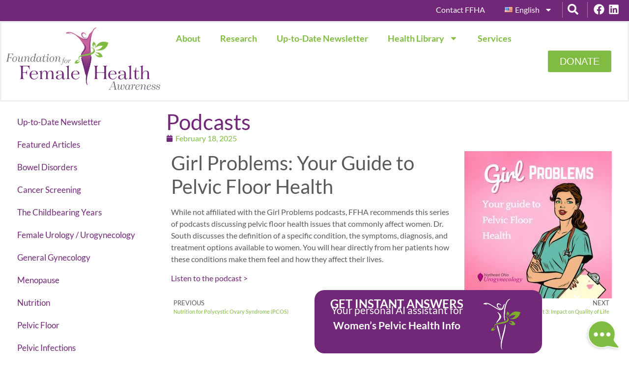

--- FILE ---
content_type: text/html; charset=UTF-8
request_url: https://femalehealthawareness.org/en/podcasts/
body_size: 125558
content:
<!doctype html>
<html lang="en-US">
<head>
	<meta charset="UTF-8">
	<meta name="viewport" content="width=device-width, initial-scale=1">
	<link rel="profile" href="https://gmpg.org/xfn/11">
	<title>Podcasts &#8211; Foundation for Female Health Awareness</title>
<meta name='robots' content='max-image-preview:large' />
<link rel="alternate" type="application/rss+xml" title="Foundation for Female Health Awareness &raquo; Feed" href="https://femalehealthawareness.org/en/feed/" />
<link rel="alternate" type="application/rss+xml" title="Foundation for Female Health Awareness &raquo; Comments Feed" href="https://femalehealthawareness.org/en/comments/feed/" />
<link rel="alternate" type="application/rss+xml" title="Foundation for Female Health Awareness &raquo; Podcasts Comments Feed" href="https://femalehealthawareness.org/en/podcasts/feed/" />
<link rel="alternate" title="oEmbed (JSON)" type="application/json+oembed" href="https://femalehealthawareness.org/wp-json/oembed/1.0/embed?url=https%3A%2F%2Ffemalehealthawareness.org%2Fen%2Fpodcasts%2F" />
<link rel="alternate" title="oEmbed (XML)" type="text/xml+oembed" href="https://femalehealthawareness.org/wp-json/oembed/1.0/embed?url=https%3A%2F%2Ffemalehealthawareness.org%2Fen%2Fpodcasts%2F&#038;format=xml" />
<style id='wp-img-auto-sizes-contain-inline-css'>
img:is([sizes=auto i],[sizes^="auto," i]){contain-intrinsic-size:3000px 1500px}
/*# sourceURL=wp-img-auto-sizes-contain-inline-css */
</style>
<style id='wp-emoji-styles-inline-css'>

	img.wp-smiley, img.emoji {
		display: inline !important;
		border: none !important;
		box-shadow: none !important;
		height: 1em !important;
		width: 1em !important;
		margin: 0 0.07em !important;
		vertical-align: -0.1em !important;
		background: none !important;
		padding: 0 !important;
	}
/*# sourceURL=wp-emoji-styles-inline-css */
</style>
<link rel='stylesheet' id='wp-components-css' href='https://femalehealthawareness.org/wp-includes/css/dist/components/style.min.css?ver=6.9' media='all' />
<link rel='stylesheet' id='godaddy-styles-css' href='https://femalehealthawareness.org/wp-content/plugins/coblocks/includes/Dependencies/GoDaddy/Styles/build/latest.css?ver=2.0.2' media='all' />
<link rel='stylesheet' id='hello-elementor-css' href='https://femalehealthawareness.org/wp-content/themes/hello-elementor/style.min.css?ver=3.3.0' media='all' />
<link rel='stylesheet' id='hello-elementor-theme-style-css' href='https://femalehealthawareness.org/wp-content/themes/hello-elementor/theme.min.css?ver=3.3.0' media='all' />
<link rel='stylesheet' id='hello-elementor-header-footer-css' href='https://femalehealthawareness.org/wp-content/themes/hello-elementor/header-footer.min.css?ver=3.3.0' media='all' />
<link rel='stylesheet' id='elementor-frontend-css' href='https://femalehealthawareness.org/wp-content/plugins/elementor/assets/css/frontend.min.css?ver=3.28.3' media='all' />
<link rel='stylesheet' id='elementor-post-7-css' href='https://femalehealthawareness.org/wp-content/uploads/elementor/css/post-7.css?ver=1768806380' media='all' />
<link rel='stylesheet' id='widget-image-css' href='https://femalehealthawareness.org/wp-content/plugins/elementor/assets/css/widget-image.min.css?ver=3.28.3' media='all' />
<link rel='stylesheet' id='widget-nav-menu-css' href='https://femalehealthawareness.org/wp-content/plugins/elementor-pro/assets/css/widget-nav-menu.min.css?ver=3.27.0' media='all' />
<link rel='stylesheet' id='e-sticky-css' href='https://femalehealthawareness.org/wp-content/plugins/elementor-pro/assets/css/modules/sticky.min.css?ver=3.27.0' media='all' />
<link rel='stylesheet' id='widget-heading-css' href='https://femalehealthawareness.org/wp-content/plugins/elementor/assets/css/widget-heading.min.css?ver=3.28.3' media='all' />
<link rel='stylesheet' id='widget-post-info-css' href='https://femalehealthawareness.org/wp-content/plugins/elementor-pro/assets/css/widget-post-info.min.css?ver=3.27.0' media='all' />
<link rel='stylesheet' id='widget-icon-list-css' href='https://femalehealthawareness.org/wp-content/plugins/elementor/assets/css/widget-icon-list.min.css?ver=3.28.3' media='all' />
<link rel='stylesheet' id='widget-post-navigation-css' href='https://femalehealthawareness.org/wp-content/plugins/elementor-pro/assets/css/widget-post-navigation.min.css?ver=3.27.0' media='all' />
<link rel='stylesheet' id='e-popup-css' href='https://femalehealthawareness.org/wp-content/plugins/elementor-pro/assets/css/conditionals/popup.min.css?ver=3.27.0' media='all' />
<link rel='stylesheet' id='e-animation-zoomIn-css' href='https://femalehealthawareness.org/wp-content/plugins/elementor/assets/lib/animations/styles/zoomIn.min.css?ver=3.28.3' media='all' />
<link rel='stylesheet' id='cpel-language-switcher-css' href='https://femalehealthawareness.org/wp-content/plugins/connect-polylang-elementor/assets/css/language-switcher.min.css?ver=2.4.6' media='all' />
<link rel='stylesheet' id='elementor-post-1610-css' href='https://femalehealthawareness.org/wp-content/uploads/elementor/css/post-1610.css?ver=1768829483' media='all' />
<link rel='stylesheet' id='elementor-post-18-css' href='https://femalehealthawareness.org/wp-content/uploads/elementor/css/post-18.css?ver=1768806380' media='all' />
<link rel='stylesheet' id='elementor-post-37-css' href='https://femalehealthawareness.org/wp-content/uploads/elementor/css/post-37.css?ver=1768806380' media='all' />
<link rel='stylesheet' id='elementor-post-537-css' href='https://femalehealthawareness.org/wp-content/uploads/elementor/css/post-537.css?ver=1768806429' media='all' />
<link rel='stylesheet' id='elementor-post-600-css' href='https://femalehealthawareness.org/wp-content/uploads/elementor/css/post-600.css?ver=1768806380' media='all' />
<link rel='stylesheet' id='elementor-post-594-css' href='https://femalehealthawareness.org/wp-content/uploads/elementor/css/post-594.css?ver=1768806380' media='all' />
<link rel='stylesheet' id='elementor-gf-local-roboto-css' href='https://femalehealthawareness.org/wp-content/uploads/elementor/google-fonts/css/roboto.css?ver=1742243816' media='all' />
<script src="https://femalehealthawareness.org/wp-includes/js/jquery/jquery.min.js?ver=3.7.1" id="jquery-core-js"></script>
<script src="https://femalehealthawareness.org/wp-includes/js/jquery/jquery-migrate.min.js?ver=3.4.1" id="jquery-migrate-js"></script>
<link rel="https://api.w.org/" href="https://femalehealthawareness.org/wp-json/" /><link rel="alternate" title="JSON" type="application/json" href="https://femalehealthawareness.org/wp-json/wp/v2/posts/1610" /><link rel="EditURI" type="application/rsd+xml" title="RSD" href="https://femalehealthawareness.org/xmlrpc.php?rsd" />
<meta name="generator" content="WordPress 6.9" />
<link rel="canonical" href="https://femalehealthawareness.org/en/podcasts/" />
<link rel='shortlink' href='https://femalehealthawareness.org/?p=1610' />
<meta name="description" content="While not affiliated with the Girl Problems podcasts, FFHA recommends this series of podcasts discussing pelvic floor health issues that commonly affect women">
<meta name="generator" content="Elementor 3.28.3; features: e_font_icon_svg, additional_custom_breakpoints, e_local_google_fonts, e_element_cache; settings: css_print_method-external, google_font-enabled, font_display-swap">
			<style>
				.e-con.e-parent:nth-of-type(n+4):not(.e-lazyloaded):not(.e-no-lazyload),
				.e-con.e-parent:nth-of-type(n+4):not(.e-lazyloaded):not(.e-no-lazyload) * {
					background-image: none !important;
				}
				@media screen and (max-height: 1024px) {
					.e-con.e-parent:nth-of-type(n+3):not(.e-lazyloaded):not(.e-no-lazyload),
					.e-con.e-parent:nth-of-type(n+3):not(.e-lazyloaded):not(.e-no-lazyload) * {
						background-image: none !important;
					}
				}
				@media screen and (max-height: 640px) {
					.e-con.e-parent:nth-of-type(n+2):not(.e-lazyloaded):not(.e-no-lazyload),
					.e-con.e-parent:nth-of-type(n+2):not(.e-lazyloaded):not(.e-no-lazyload) * {
						background-image: none !important;
					}
				}
			</style>
			<style id='global-styles-inline-css'>
:root{--wp--preset--aspect-ratio--square: 1;--wp--preset--aspect-ratio--4-3: 4/3;--wp--preset--aspect-ratio--3-4: 3/4;--wp--preset--aspect-ratio--3-2: 3/2;--wp--preset--aspect-ratio--2-3: 2/3;--wp--preset--aspect-ratio--16-9: 16/9;--wp--preset--aspect-ratio--9-16: 9/16;--wp--preset--color--black: #000000;--wp--preset--color--cyan-bluish-gray: #abb8c3;--wp--preset--color--white: #ffffff;--wp--preset--color--pale-pink: #f78da7;--wp--preset--color--vivid-red: #cf2e2e;--wp--preset--color--luminous-vivid-orange: #ff6900;--wp--preset--color--luminous-vivid-amber: #fcb900;--wp--preset--color--light-green-cyan: #7bdcb5;--wp--preset--color--vivid-green-cyan: #00d084;--wp--preset--color--pale-cyan-blue: #8ed1fc;--wp--preset--color--vivid-cyan-blue: #0693e3;--wp--preset--color--vivid-purple: #9b51e0;--wp--preset--gradient--vivid-cyan-blue-to-vivid-purple: linear-gradient(135deg,rgb(6,147,227) 0%,rgb(155,81,224) 100%);--wp--preset--gradient--light-green-cyan-to-vivid-green-cyan: linear-gradient(135deg,rgb(122,220,180) 0%,rgb(0,208,130) 100%);--wp--preset--gradient--luminous-vivid-amber-to-luminous-vivid-orange: linear-gradient(135deg,rgb(252,185,0) 0%,rgb(255,105,0) 100%);--wp--preset--gradient--luminous-vivid-orange-to-vivid-red: linear-gradient(135deg,rgb(255,105,0) 0%,rgb(207,46,46) 100%);--wp--preset--gradient--very-light-gray-to-cyan-bluish-gray: linear-gradient(135deg,rgb(238,238,238) 0%,rgb(169,184,195) 100%);--wp--preset--gradient--cool-to-warm-spectrum: linear-gradient(135deg,rgb(74,234,220) 0%,rgb(151,120,209) 20%,rgb(207,42,186) 40%,rgb(238,44,130) 60%,rgb(251,105,98) 80%,rgb(254,248,76) 100%);--wp--preset--gradient--blush-light-purple: linear-gradient(135deg,rgb(255,206,236) 0%,rgb(152,150,240) 100%);--wp--preset--gradient--blush-bordeaux: linear-gradient(135deg,rgb(254,205,165) 0%,rgb(254,45,45) 50%,rgb(107,0,62) 100%);--wp--preset--gradient--luminous-dusk: linear-gradient(135deg,rgb(255,203,112) 0%,rgb(199,81,192) 50%,rgb(65,88,208) 100%);--wp--preset--gradient--pale-ocean: linear-gradient(135deg,rgb(255,245,203) 0%,rgb(182,227,212) 50%,rgb(51,167,181) 100%);--wp--preset--gradient--electric-grass: linear-gradient(135deg,rgb(202,248,128) 0%,rgb(113,206,126) 100%);--wp--preset--gradient--midnight: linear-gradient(135deg,rgb(2,3,129) 0%,rgb(40,116,252) 100%);--wp--preset--font-size--small: 13px;--wp--preset--font-size--medium: 20px;--wp--preset--font-size--large: 36px;--wp--preset--font-size--x-large: 42px;--wp--preset--spacing--20: 0.44rem;--wp--preset--spacing--30: 0.67rem;--wp--preset--spacing--40: 1rem;--wp--preset--spacing--50: 1.5rem;--wp--preset--spacing--60: 2.25rem;--wp--preset--spacing--70: 3.38rem;--wp--preset--spacing--80: 5.06rem;--wp--preset--shadow--natural: 6px 6px 9px rgba(0, 0, 0, 0.2);--wp--preset--shadow--deep: 12px 12px 50px rgba(0, 0, 0, 0.4);--wp--preset--shadow--sharp: 6px 6px 0px rgba(0, 0, 0, 0.2);--wp--preset--shadow--outlined: 6px 6px 0px -3px rgb(255, 255, 255), 6px 6px rgb(0, 0, 0);--wp--preset--shadow--crisp: 6px 6px 0px rgb(0, 0, 0);}:root { --wp--style--global--content-size: 800px;--wp--style--global--wide-size: 1200px; }:where(body) { margin: 0; }.wp-site-blocks > .alignleft { float: left; margin-right: 2em; }.wp-site-blocks > .alignright { float: right; margin-left: 2em; }.wp-site-blocks > .aligncenter { justify-content: center; margin-left: auto; margin-right: auto; }:where(.wp-site-blocks) > * { margin-block-start: 24px; margin-block-end: 0; }:where(.wp-site-blocks) > :first-child { margin-block-start: 0; }:where(.wp-site-blocks) > :last-child { margin-block-end: 0; }:root { --wp--style--block-gap: 24px; }:root :where(.is-layout-flow) > :first-child{margin-block-start: 0;}:root :where(.is-layout-flow) > :last-child{margin-block-end: 0;}:root :where(.is-layout-flow) > *{margin-block-start: 24px;margin-block-end: 0;}:root :where(.is-layout-constrained) > :first-child{margin-block-start: 0;}:root :where(.is-layout-constrained) > :last-child{margin-block-end: 0;}:root :where(.is-layout-constrained) > *{margin-block-start: 24px;margin-block-end: 0;}:root :where(.is-layout-flex){gap: 24px;}:root :where(.is-layout-grid){gap: 24px;}.is-layout-flow > .alignleft{float: left;margin-inline-start: 0;margin-inline-end: 2em;}.is-layout-flow > .alignright{float: right;margin-inline-start: 2em;margin-inline-end: 0;}.is-layout-flow > .aligncenter{margin-left: auto !important;margin-right: auto !important;}.is-layout-constrained > .alignleft{float: left;margin-inline-start: 0;margin-inline-end: 2em;}.is-layout-constrained > .alignright{float: right;margin-inline-start: 2em;margin-inline-end: 0;}.is-layout-constrained > .aligncenter{margin-left: auto !important;margin-right: auto !important;}.is-layout-constrained > :where(:not(.alignleft):not(.alignright):not(.alignfull)){max-width: var(--wp--style--global--content-size);margin-left: auto !important;margin-right: auto !important;}.is-layout-constrained > .alignwide{max-width: var(--wp--style--global--wide-size);}body .is-layout-flex{display: flex;}.is-layout-flex{flex-wrap: wrap;align-items: center;}.is-layout-flex > :is(*, div){margin: 0;}body .is-layout-grid{display: grid;}.is-layout-grid > :is(*, div){margin: 0;}body{padding-top: 0px;padding-right: 0px;padding-bottom: 0px;padding-left: 0px;}a:where(:not(.wp-element-button)){text-decoration: underline;}:root :where(.wp-element-button, .wp-block-button__link){background-color: #32373c;border-width: 0;color: #fff;font-family: inherit;font-size: inherit;font-style: inherit;font-weight: inherit;letter-spacing: inherit;line-height: inherit;padding-top: calc(0.667em + 2px);padding-right: calc(1.333em + 2px);padding-bottom: calc(0.667em + 2px);padding-left: calc(1.333em + 2px);text-decoration: none;text-transform: inherit;}.has-black-color{color: var(--wp--preset--color--black) !important;}.has-cyan-bluish-gray-color{color: var(--wp--preset--color--cyan-bluish-gray) !important;}.has-white-color{color: var(--wp--preset--color--white) !important;}.has-pale-pink-color{color: var(--wp--preset--color--pale-pink) !important;}.has-vivid-red-color{color: var(--wp--preset--color--vivid-red) !important;}.has-luminous-vivid-orange-color{color: var(--wp--preset--color--luminous-vivid-orange) !important;}.has-luminous-vivid-amber-color{color: var(--wp--preset--color--luminous-vivid-amber) !important;}.has-light-green-cyan-color{color: var(--wp--preset--color--light-green-cyan) !important;}.has-vivid-green-cyan-color{color: var(--wp--preset--color--vivid-green-cyan) !important;}.has-pale-cyan-blue-color{color: var(--wp--preset--color--pale-cyan-blue) !important;}.has-vivid-cyan-blue-color{color: var(--wp--preset--color--vivid-cyan-blue) !important;}.has-vivid-purple-color{color: var(--wp--preset--color--vivid-purple) !important;}.has-black-background-color{background-color: var(--wp--preset--color--black) !important;}.has-cyan-bluish-gray-background-color{background-color: var(--wp--preset--color--cyan-bluish-gray) !important;}.has-white-background-color{background-color: var(--wp--preset--color--white) !important;}.has-pale-pink-background-color{background-color: var(--wp--preset--color--pale-pink) !important;}.has-vivid-red-background-color{background-color: var(--wp--preset--color--vivid-red) !important;}.has-luminous-vivid-orange-background-color{background-color: var(--wp--preset--color--luminous-vivid-orange) !important;}.has-luminous-vivid-amber-background-color{background-color: var(--wp--preset--color--luminous-vivid-amber) !important;}.has-light-green-cyan-background-color{background-color: var(--wp--preset--color--light-green-cyan) !important;}.has-vivid-green-cyan-background-color{background-color: var(--wp--preset--color--vivid-green-cyan) !important;}.has-pale-cyan-blue-background-color{background-color: var(--wp--preset--color--pale-cyan-blue) !important;}.has-vivid-cyan-blue-background-color{background-color: var(--wp--preset--color--vivid-cyan-blue) !important;}.has-vivid-purple-background-color{background-color: var(--wp--preset--color--vivid-purple) !important;}.has-black-border-color{border-color: var(--wp--preset--color--black) !important;}.has-cyan-bluish-gray-border-color{border-color: var(--wp--preset--color--cyan-bluish-gray) !important;}.has-white-border-color{border-color: var(--wp--preset--color--white) !important;}.has-pale-pink-border-color{border-color: var(--wp--preset--color--pale-pink) !important;}.has-vivid-red-border-color{border-color: var(--wp--preset--color--vivid-red) !important;}.has-luminous-vivid-orange-border-color{border-color: var(--wp--preset--color--luminous-vivid-orange) !important;}.has-luminous-vivid-amber-border-color{border-color: var(--wp--preset--color--luminous-vivid-amber) !important;}.has-light-green-cyan-border-color{border-color: var(--wp--preset--color--light-green-cyan) !important;}.has-vivid-green-cyan-border-color{border-color: var(--wp--preset--color--vivid-green-cyan) !important;}.has-pale-cyan-blue-border-color{border-color: var(--wp--preset--color--pale-cyan-blue) !important;}.has-vivid-cyan-blue-border-color{border-color: var(--wp--preset--color--vivid-cyan-blue) !important;}.has-vivid-purple-border-color{border-color: var(--wp--preset--color--vivid-purple) !important;}.has-vivid-cyan-blue-to-vivid-purple-gradient-background{background: var(--wp--preset--gradient--vivid-cyan-blue-to-vivid-purple) !important;}.has-light-green-cyan-to-vivid-green-cyan-gradient-background{background: var(--wp--preset--gradient--light-green-cyan-to-vivid-green-cyan) !important;}.has-luminous-vivid-amber-to-luminous-vivid-orange-gradient-background{background: var(--wp--preset--gradient--luminous-vivid-amber-to-luminous-vivid-orange) !important;}.has-luminous-vivid-orange-to-vivid-red-gradient-background{background: var(--wp--preset--gradient--luminous-vivid-orange-to-vivid-red) !important;}.has-very-light-gray-to-cyan-bluish-gray-gradient-background{background: var(--wp--preset--gradient--very-light-gray-to-cyan-bluish-gray) !important;}.has-cool-to-warm-spectrum-gradient-background{background: var(--wp--preset--gradient--cool-to-warm-spectrum) !important;}.has-blush-light-purple-gradient-background{background: var(--wp--preset--gradient--blush-light-purple) !important;}.has-blush-bordeaux-gradient-background{background: var(--wp--preset--gradient--blush-bordeaux) !important;}.has-luminous-dusk-gradient-background{background: var(--wp--preset--gradient--luminous-dusk) !important;}.has-pale-ocean-gradient-background{background: var(--wp--preset--gradient--pale-ocean) !important;}.has-electric-grass-gradient-background{background: var(--wp--preset--gradient--electric-grass) !important;}.has-midnight-gradient-background{background: var(--wp--preset--gradient--midnight) !important;}.has-small-font-size{font-size: var(--wp--preset--font-size--small) !important;}.has-medium-font-size{font-size: var(--wp--preset--font-size--medium) !important;}.has-large-font-size{font-size: var(--wp--preset--font-size--large) !important;}.has-x-large-font-size{font-size: var(--wp--preset--font-size--x-large) !important;}
/*# sourceURL=global-styles-inline-css */
</style>
<link rel='stylesheet' id='elementor-post-1296-css' href='https://femalehealthawareness.org/wp-content/uploads/elementor/css/post-1296.css?ver=1768806380' media='all' />
<link rel='stylesheet' id='widget-search-css' href='https://femalehealthawareness.org/wp-content/plugins/elementor-pro/assets/css/widget-search.min.css?ver=3.27.0' media='all' />
<link rel='stylesheet' id='e-animation-bounceInDown-css' href='https://femalehealthawareness.org/wp-content/plugins/elementor/assets/lib/animations/styles/bounceInDown.min.css?ver=3.28.3' media='all' />
<link rel='stylesheet' id='elementor-post-1307-css' href='https://femalehealthawareness.org/wp-content/uploads/elementor/css/post-1307.css?ver=1768806380' media='all' />
<link rel='stylesheet' id='elementor-post-897-css' href='https://femalehealthawareness.org/wp-content/uploads/elementor/css/post-897.css?ver=1768806380' media='all' />
</head>
<body class="wp-singular post-template-default single single-post postid-1610 single-format-standard wp-custom-logo wp-embed-responsive wp-theme-hello-elementor theme-default elementor-default elementor-kit-7 elementor-page elementor-page-1610 elementor-page-537">


<a class="skip-link screen-reader-text" href="#content">Skip to content</a>

		<div data-elementor-type="header" data-elementor-id="18" class="elementor elementor-18 elementor-location-header" data-elementor-post-type="elementor_library">
			<div class="elementor-element elementor-element-0db1db4 elementor-hidden-desktop e-flex e-con-boxed e-con e-parent" data-id="0db1db4" data-element_type="container" data-settings="{&quot;background_background&quot;:&quot;classic&quot;}">
					<div class="e-con-inner">
		<div class="elementor-element elementor-element-95d2aa4 e-con-full e-flex e-con e-child" data-id="95d2aa4" data-element_type="container">
				<div class="elementor-element elementor-element-33b2f16 elementor-widget-mobile__width-initial cpel-switcher--layout-horizontal cpel-switcher--aspect-ratio-43 elementor-widget elementor-widget-polylang-language-switcher" data-id="33b2f16" data-element_type="widget" data-widget_type="polylang-language-switcher.default">
				<div class="elementor-widget-container">
					<nav class="cpel-switcher__nav"><ul class="cpel-switcher__list"><li class="cpel-switcher__lang"><a lang="es-ES" hreflang="es-ES" href="https://femalehealthawareness.org/es/hogar/"><span class="cpel-switcher__flag cpel-switcher__flag--es"><img src="data:image/svg+xml;utf8,%3Csvg width='21' height='15' xmlns='http://www.w3.org/2000/svg'%3E%3Cdefs%3E%3ClinearGradient x1='50%' y1='0%' x2='50%' y2='100%' id='a'%3E%3Cstop stop-color='%23FFF' offset='0%'/%3E%3Cstop stop-color='%23F0F0F0' offset='100%'/%3E%3C/linearGradient%3E%3ClinearGradient x1='50%' y1='0%' x2='50%' y2='100%' id='b'%3E%3Cstop stop-color='%23DD172C' offset='0%'/%3E%3Cstop stop-color='%23C60B1F' offset='100%'/%3E%3C/linearGradient%3E%3ClinearGradient x1='50%' y1='0%' x2='50%' y2='100%' id='c'%3E%3Cstop stop-color='%23FFD133' offset='0%'/%3E%3Cstop stop-color='%23FFC500' offset='100%'/%3E%3C/linearGradient%3E%3C/defs%3E%3Cg fill='none' fill-rule='evenodd'%3E%3Cpath fill='url(%23a)' d='M0 0h21v15H0z'/%3E%3Cpath fill='url(%23b)' d='M0 0h21v4H0zm0 11h21v4H0z'/%3E%3Cpath fill='url(%23c)' d='M0 4h21v7H0z'/%3E%3Cpath fill='%23FFEDB1' d='M5.5 7h1v.5h-1z'/%3E%3Cpath d='M4.915 8.46c.025.295.291.54.585.54s.56-.246.585-.54L6.207 7H4.793l.122 1.46zm-.624-1.465a.456.456 0 01.465-.495h1.488a.45.45 0 01.465.495l-.126 1.506A1.104 1.104 0 015.5 9.5a1.104 1.104 0 01-1.083-.999L4.29 6.995z' fill='%23A41517' fill-rule='nonzero'/%3E%3Cpath fill='%23A41517' d='M4.5 7.5h2V8H6l-.5 1L5 8h-.5zM3 6h1v3.5H3zm4 0h1v3.5H7zm-2.5-.5c0-.276.214-.5.505-.5h.99c.279 0 .505.232.505.5v.248A.248.248 0 016.255 6h-1.51a.245.245 0 01-.245-.252V5.5z'/%3E%3C/g%3E%3C/svg%3E" alt="Español" /></span></a></li><li class="cpel-switcher__lang cpel-switcher__lang--active"><a lang="en-US" hreflang="en-US" href="https://femalehealthawareness.org/en/podcasts/"><span class="cpel-switcher__flag cpel-switcher__flag--us"><img src="data:image/svg+xml;utf8,%3Csvg width='21' height='15' xmlns='http://www.w3.org/2000/svg'%3E%3Cdefs%3E%3ClinearGradient x1='50%' y1='0%' x2='50%' y2='100%' id='a'%3E%3Cstop stop-color='%23FFF' offset='0%'/%3E%3Cstop stop-color='%23F0F0F0' offset='100%'/%3E%3C/linearGradient%3E%3ClinearGradient x1='50%' y1='0%' x2='50%' y2='100%' id='b'%3E%3Cstop stop-color='%23D02F44' offset='0%'/%3E%3Cstop stop-color='%23B12537' offset='100%'/%3E%3C/linearGradient%3E%3ClinearGradient x1='50%' y1='0%' x2='50%' y2='100%' id='c'%3E%3Cstop stop-color='%2346467F' offset='0%'/%3E%3Cstop stop-color='%233C3C6D' offset='100%'/%3E%3C/linearGradient%3E%3C/defs%3E%3Cg fill='none' fill-rule='evenodd'%3E%3Cpath fill='url(%23a)' d='M0 0h21v15H0z'/%3E%3Cpath d='M0 0h21v1H0V0zm0 2h21v1H0V2zm0 2h21v1H0V4zm0 2h21v1H0V6zm0 2h21v1H0V8zm0 2h21v1H0v-1zm0 2h21v1H0v-1zm0 2h21v1H0v-1z' fill='url(%23b)'/%3E%3Cpath fill='url(%23c)' d='M0 0h9v7H0z'/%3E%3Cpath d='M1.5 2a.5.5 0 110-1 .5.5 0 010 1zm2 0a.5.5 0 110-1 .5.5 0 010 1zm2 0a.5.5 0 110-1 .5.5 0 010 1zm2 0a.5.5 0 110-1 .5.5 0 010 1zm-5 1a.5.5 0 110-1 .5.5 0 010 1zm2 0a.5.5 0 110-1 .5.5 0 010 1zm2 0a.5.5 0 110-1 .5.5 0 010 1zm1 1a.5.5 0 110-1 .5.5 0 010 1zm-2 0a.5.5 0 110-1 .5.5 0 010 1zm-2 0a.5.5 0 110-1 .5.5 0 010 1zm-2 0a.5.5 0 110-1 .5.5 0 010 1zm1 1a.5.5 0 110-1 .5.5 0 010 1zm2 0a.5.5 0 110-1 .5.5 0 010 1zm2 0a.5.5 0 110-1 .5.5 0 010 1zm1 1a.5.5 0 110-1 .5.5 0 010 1zm-2 0a.5.5 0 110-1 .5.5 0 010 1zm-2 0a.5.5 0 110-1 .5.5 0 010 1zm-2 0a.5.5 0 110-1 .5.5 0 010 1z' fill='url(%23a)'/%3E%3C/g%3E%3C/svg%3E" alt="English" /></span></a></li></ul></nav>				</div>
				</div>
				<div class="elementor-element elementor-element-ae10045 elementor-view-default elementor-widget elementor-widget-icon" data-id="ae10045" data-element_type="widget" data-widget_type="icon.default">
				<div class="elementor-widget-container">
							<div class="elementor-icon-wrapper">
			<a class="elementor-icon" href="#elementor-action%3Aaction%3Dpopup%3Aopen%26settings%3DeyJpZCI6IjEyOTYiLCJ0b2dnbGUiOmZhbHNlfQ%3D%3D">
			<svg aria-hidden="true" class="e-font-icon-svg e-fas-search" viewBox="0 0 512 512" xmlns="http://www.w3.org/2000/svg"><path d="M505 442.7L405.3 343c-4.5-4.5-10.6-7-17-7H372c27.6-35.3 44-79.7 44-128C416 93.1 322.9 0 208 0S0 93.1 0 208s93.1 208 208 208c48.3 0 92.7-16.4 128-44v16.3c0 6.4 2.5 12.5 7 17l99.7 99.7c9.4 9.4 24.6 9.4 33.9 0l28.3-28.3c9.4-9.4 9.4-24.6.1-34zM208 336c-70.7 0-128-57.2-128-128 0-70.7 57.2-128 128-128 70.7 0 128 57.2 128 128 0 70.7-57.2 128-128 128z"></path></svg>			</a>
		</div>
						</div>
				</div>
				</div>
		<div class="elementor-element elementor-element-7a69a57 e-con-full e-flex e-con e-child" data-id="7a69a57" data-element_type="container">
				<div class="elementor-element elementor-element-d26d35d elementor-widget elementor-widget-image" data-id="d26d35d" data-element_type="widget" data-widget_type="image.default">
				<div class="elementor-widget-container">
																<a href="/">
							<img width="300" height="191" src="https://femalehealthawareness.org/wp-content/uploads/2025/01/smalllogo-300x191.png" class="attachment-medium size-medium wp-image-161" alt="" srcset="https://femalehealthawareness.org/wp-content/uploads/2025/01/smalllogo-300x191.png 300w, https://femalehealthawareness.org/wp-content/uploads/2025/01/smalllogo-1024x651.png 1024w, https://femalehealthawareness.org/wp-content/uploads/2025/01/smalllogo-768x489.png 768w, https://femalehealthawareness.org/wp-content/uploads/2025/01/smalllogo.png 1396w" sizes="(max-width: 300px) 100vw, 300px" />								</a>
															</div>
				</div>
				</div>
		<div class="elementor-element elementor-element-e81949c e-con-full e-flex e-con e-child" data-id="e81949c" data-element_type="container">
				<div class="elementor-element elementor-element-e337278 elementor-view-default elementor-widget elementor-widget-icon" data-id="e337278" data-element_type="widget" data-widget_type="icon.default">
				<div class="elementor-widget-container">
							<div class="elementor-icon-wrapper">
			<a class="elementor-icon" href="#elementor-action%3Aaction%3Dpopup%3Aopen%26settings%3DeyJpZCI6IjEzMDciLCJ0b2dnbGUiOmZhbHNlfQ%3D%3D">
			<svg aria-hidden="true" class="e-font-icon-svg e-fas-bars" viewBox="0 0 448 512" xmlns="http://www.w3.org/2000/svg"><path d="M16 132h416c8.837 0 16-7.163 16-16V76c0-8.837-7.163-16-16-16H16C7.163 60 0 67.163 0 76v40c0 8.837 7.163 16 16 16zm0 160h416c8.837 0 16-7.163 16-16v-40c0-8.837-7.163-16-16-16H16c-8.837 0-16 7.163-16 16v40c0 8.837 7.163 16 16 16zm0 160h416c8.837 0 16-7.163 16-16v-40c0-8.837-7.163-16-16-16H16c-8.837 0-16 7.163-16 16v40c0 8.837 7.163 16 16 16z"></path></svg>			</a>
		</div>
						</div>
				</div>
				</div>
					</div>
				</div>
		<div class="elementor-element elementor-element-2c17935 header-2 elementor-hidden-mobile elementor-hidden-tablet e-flex e-con-boxed e-con e-parent" data-id="2c17935" data-element_type="container" data-settings="{&quot;background_background&quot;:&quot;classic&quot;,&quot;sticky&quot;:&quot;top&quot;,&quot;sticky_on&quot;:[&quot;desktop&quot;,&quot;tablet&quot;],&quot;sticky_effects_offset&quot;:200,&quot;sticky_offset&quot;:0,&quot;sticky_anchor_link_offset&quot;:0}">
					<div class="e-con-inner">
		<div class="elementor-element elementor-element-318def5 e-con-full e-flex e-con e-child" data-id="318def5" data-element_type="container">
				<div class="elementor-element elementor-element-85be149 elementor-widget elementor-widget-image" data-id="85be149" data-element_type="widget" data-widget_type="image.default">
				<div class="elementor-widget-container">
															<img width="273" height="122" src="https://femalehealthawareness.org/wp-content/uploads/2025/01/ffha-short.png" class="attachment-full size-full wp-image-94" alt="" />															</div>
				</div>
				</div>
		<div class="elementor-element elementor-element-964457f e-con-full e-flex e-con e-child" data-id="964457f" data-element_type="container">
				<div class="elementor-element elementor-element-0afd713 cpel-lv--yes elementor-nav-menu--dropdown-tablet elementor-nav-menu__text-align-aside elementor-nav-menu--toggle elementor-nav-menu--burger elementor-widget elementor-widget-nav-menu" data-id="0afd713" data-element_type="widget" data-settings="{&quot;layout&quot;:&quot;horizontal&quot;,&quot;submenu_icon&quot;:{&quot;value&quot;:&quot;&lt;svg class=\&quot;e-font-icon-svg e-fas-caret-down\&quot; viewBox=\&quot;0 0 320 512\&quot; xmlns=\&quot;http:\/\/www.w3.org\/2000\/svg\&quot;&gt;&lt;path d=\&quot;M31.3 192h257.3c17.8 0 26.7 21.5 14.1 34.1L174.1 354.8c-7.8 7.8-20.5 7.8-28.3 0L17.2 226.1C4.6 213.5 13.5 192 31.3 192z\&quot;&gt;&lt;\/path&gt;&lt;\/svg&gt;&quot;,&quot;library&quot;:&quot;fa-solid&quot;},&quot;toggle&quot;:&quot;burger&quot;}" data-widget_type="nav-menu.default">
				<div class="elementor-widget-container">
								<nav aria-label="Menu" class="elementor-nav-menu--main elementor-nav-menu__container elementor-nav-menu--layout-horizontal e--pointer-underline e--animation-fade">
				<ul id="menu-1-0afd713" class="elementor-nav-menu"><li class="menu-item menu-item-type-custom menu-item-object-custom menu-item-28"><a href="/about/" class="elementor-item">About</a></li>
<li class="menu-item menu-item-type-custom menu-item-object-custom menu-item-30"><a href="/research/" class="elementor-item">Research</a></li>
<li class="menu-item menu-item-type-taxonomy menu-item-object-category menu-item-3711"><a href="https://femalehealthawareness.org/en/category/up-to-date-newsletter/" class="elementor-item">Up-to-Date Newsletter</a></li>
<li class="menu-item menu-item-type-post_type menu-item-object-page menu-item-has-children menu-item-313"><a href="https://femalehealthawareness.org/en/health-library/" class="elementor-item">Health Library</a>
<ul class="sub-menu elementor-nav-menu--dropdown">
	<li class="menu-item menu-item-type-taxonomy menu-item-object-category menu-item-1918"><a href="https://femalehealthawareness.org/en/category/bowel-disorders/" class="elementor-sub-item">Bowel Disorders</a></li>
	<li class="menu-item menu-item-type-taxonomy menu-item-object-category menu-item-1921"><a href="https://femalehealthawareness.org/en/category/cancer-screening/" class="elementor-sub-item">Cancer Screening</a></li>
	<li class="menu-item menu-item-type-taxonomy menu-item-object-category menu-item-1910"><a href="https://femalehealthawareness.org/en/category/the-childbearing-years/" class="elementor-sub-item">The Childbearing Years</a></li>
	<li class="menu-item menu-item-type-taxonomy menu-item-object-category menu-item-1914"><a href="https://femalehealthawareness.org/en/category/female-urology-urogynecology/" class="elementor-sub-item">Female Urology / Urogynecology</a></li>
	<li class="menu-item menu-item-type-taxonomy menu-item-object-category current-post-ancestor current-menu-parent current-post-parent menu-item-1909"><a href="https://femalehealthawareness.org/en/category/general-gynecology/" class="elementor-sub-item">General Gynecology</a></li>
	<li class="menu-item menu-item-type-taxonomy menu-item-object-category menu-item-1915"><a href="https://femalehealthawareness.org/en/category/menopause/" class="elementor-sub-item">Menopause</a></li>
	<li class="menu-item menu-item-type-taxonomy menu-item-object-category menu-item-1911"><a href="https://femalehealthawareness.org/en/category/nutrition/" class="elementor-sub-item">Nutrition</a></li>
	<li class="menu-item menu-item-type-taxonomy menu-item-object-category menu-item-1917"><a href="https://femalehealthawareness.org/en/category/pelvic-floor/" class="elementor-sub-item">Pelvic Floor</a></li>
	<li class="menu-item menu-item-type-taxonomy menu-item-object-category menu-item-1916"><a href="https://femalehealthawareness.org/en/category/pelvic-infections/" class="elementor-sub-item">Pelvic Infections</a></li>
	<li class="menu-item menu-item-type-taxonomy menu-item-object-category menu-item-1913"><a href="https://femalehealthawareness.org/en/category/videos/" class="elementor-sub-item">Videos</a></li>
	<li class="menu-item menu-item-type-taxonomy menu-item-object-category menu-item-2781"><a href="https://femalehealthawareness.org/en/category/ebooks/" class="elementor-sub-item">eBooks</a></li>
	<li class="menu-item menu-item-type-taxonomy menu-item-object-category current-post-ancestor current-menu-parent current-post-parent menu-item-1922"><a href="https://femalehealthawareness.org/en/category/podcasts/" class="elementor-sub-item">Podcasts</a></li>
	<li class="menu-item menu-item-type-post_type menu-item-object-post menu-item-2782"><a href="https://femalehealthawareness.org/en/magazines/" class="elementor-sub-item">Magazines</a></li>
</ul>
</li>
<li class="menu-item menu-item-type-custom menu-item-object-custom menu-item-26"><a href="/services/" class="elementor-item">Services</a></li>
</ul>			</nav>
					<div class="elementor-menu-toggle" role="button" tabindex="0" aria-label="Menu Toggle" aria-expanded="false">
			<svg aria-hidden="true" role="presentation" class="elementor-menu-toggle__icon--open e-font-icon-svg e-eicon-menu-bar" viewBox="0 0 1000 1000" xmlns="http://www.w3.org/2000/svg"><path d="M104 333H896C929 333 958 304 958 271S929 208 896 208H104C71 208 42 237 42 271S71 333 104 333ZM104 583H896C929 583 958 554 958 521S929 458 896 458H104C71 458 42 487 42 521S71 583 104 583ZM104 833H896C929 833 958 804 958 771S929 708 896 708H104C71 708 42 737 42 771S71 833 104 833Z"></path></svg><svg aria-hidden="true" role="presentation" class="elementor-menu-toggle__icon--close e-font-icon-svg e-eicon-close" viewBox="0 0 1000 1000" xmlns="http://www.w3.org/2000/svg"><path d="M742 167L500 408 258 167C246 154 233 150 217 150 196 150 179 158 167 167 154 179 150 196 150 212 150 229 154 242 171 254L408 500 167 742C138 771 138 800 167 829 196 858 225 858 254 829L496 587 738 829C750 842 767 846 783 846 800 846 817 842 829 829 842 817 846 804 846 783 846 767 842 750 829 737L588 500 833 258C863 229 863 200 833 171 804 137 775 137 742 167Z"></path></svg>		</div>
					<nav class="elementor-nav-menu--dropdown elementor-nav-menu__container" aria-hidden="true">
				<ul id="menu-2-0afd713" class="elementor-nav-menu"><li class="menu-item menu-item-type-custom menu-item-object-custom menu-item-28"><a href="/about/" class="elementor-item" tabindex="-1">About</a></li>
<li class="menu-item menu-item-type-custom menu-item-object-custom menu-item-30"><a href="/research/" class="elementor-item" tabindex="-1">Research</a></li>
<li class="menu-item menu-item-type-taxonomy menu-item-object-category menu-item-3711"><a href="https://femalehealthawareness.org/en/category/up-to-date-newsletter/" class="elementor-item" tabindex="-1">Up-to-Date Newsletter</a></li>
<li class="menu-item menu-item-type-post_type menu-item-object-page menu-item-has-children menu-item-313"><a href="https://femalehealthawareness.org/en/health-library/" class="elementor-item" tabindex="-1">Health Library</a>
<ul class="sub-menu elementor-nav-menu--dropdown">
	<li class="menu-item menu-item-type-taxonomy menu-item-object-category menu-item-1918"><a href="https://femalehealthawareness.org/en/category/bowel-disorders/" class="elementor-sub-item" tabindex="-1">Bowel Disorders</a></li>
	<li class="menu-item menu-item-type-taxonomy menu-item-object-category menu-item-1921"><a href="https://femalehealthawareness.org/en/category/cancer-screening/" class="elementor-sub-item" tabindex="-1">Cancer Screening</a></li>
	<li class="menu-item menu-item-type-taxonomy menu-item-object-category menu-item-1910"><a href="https://femalehealthawareness.org/en/category/the-childbearing-years/" class="elementor-sub-item" tabindex="-1">The Childbearing Years</a></li>
	<li class="menu-item menu-item-type-taxonomy menu-item-object-category menu-item-1914"><a href="https://femalehealthawareness.org/en/category/female-urology-urogynecology/" class="elementor-sub-item" tabindex="-1">Female Urology / Urogynecology</a></li>
	<li class="menu-item menu-item-type-taxonomy menu-item-object-category current-post-ancestor current-menu-parent current-post-parent menu-item-1909"><a href="https://femalehealthawareness.org/en/category/general-gynecology/" class="elementor-sub-item" tabindex="-1">General Gynecology</a></li>
	<li class="menu-item menu-item-type-taxonomy menu-item-object-category menu-item-1915"><a href="https://femalehealthawareness.org/en/category/menopause/" class="elementor-sub-item" tabindex="-1">Menopause</a></li>
	<li class="menu-item menu-item-type-taxonomy menu-item-object-category menu-item-1911"><a href="https://femalehealthawareness.org/en/category/nutrition/" class="elementor-sub-item" tabindex="-1">Nutrition</a></li>
	<li class="menu-item menu-item-type-taxonomy menu-item-object-category menu-item-1917"><a href="https://femalehealthawareness.org/en/category/pelvic-floor/" class="elementor-sub-item" tabindex="-1">Pelvic Floor</a></li>
	<li class="menu-item menu-item-type-taxonomy menu-item-object-category menu-item-1916"><a href="https://femalehealthawareness.org/en/category/pelvic-infections/" class="elementor-sub-item" tabindex="-1">Pelvic Infections</a></li>
	<li class="menu-item menu-item-type-taxonomy menu-item-object-category menu-item-1913"><a href="https://femalehealthawareness.org/en/category/videos/" class="elementor-sub-item" tabindex="-1">Videos</a></li>
	<li class="menu-item menu-item-type-taxonomy menu-item-object-category menu-item-2781"><a href="https://femalehealthawareness.org/en/category/ebooks/" class="elementor-sub-item" tabindex="-1">eBooks</a></li>
	<li class="menu-item menu-item-type-taxonomy menu-item-object-category current-post-ancestor current-menu-parent current-post-parent menu-item-1922"><a href="https://femalehealthawareness.org/en/category/podcasts/" class="elementor-sub-item" tabindex="-1">Podcasts</a></li>
	<li class="menu-item menu-item-type-post_type menu-item-object-post menu-item-2782"><a href="https://femalehealthawareness.org/en/magazines/" class="elementor-sub-item" tabindex="-1">Magazines</a></li>
</ul>
</li>
<li class="menu-item menu-item-type-custom menu-item-object-custom menu-item-26"><a href="/services/" class="elementor-item" tabindex="-1">Services</a></li>
</ul>			</nav>
						</div>
				</div>
				</div>
		<div class="elementor-element elementor-element-72f5b0f e-con-full e-flex e-con e-child" data-id="72f5b0f" data-element_type="container">
				<div class="elementor-element elementor-element-26cc187 elementor-widget__width-initial elementor-widget elementor-widget-button" data-id="26cc187" data-element_type="widget" data-widget_type="button.default">
				<div class="elementor-widget-container">
									<div class="elementor-button-wrapper">
					<a class="elementor-button elementor-button-link elementor-size-sm" href="#">
						<span class="elementor-button-content-wrapper">
									<span class="elementor-button-text">DONATE</span>
					</span>
					</a>
				</div>
								</div>
				</div>
				</div>
					</div>
				</div>
		<div class="elementor-element elementor-element-c8a1308 e-con-full header-1 elementor-hidden-tablet elementor-hidden-mobile e-flex e-con e-parent" data-id="c8a1308" data-element_type="container">
		<div class="elementor-element elementor-element-e3b3cda e-con-full e-flex e-con e-child" data-id="e3b3cda" data-element_type="container" data-settings="{&quot;background_background&quot;:&quot;classic&quot;}">
		<div class="elementor-element elementor-element-a7ebc18 e-flex e-con-boxed e-con e-child" data-id="a7ebc18" data-element_type="container">
					<div class="e-con-inner">
				<div class="elementor-element elementor-element-c7d2ca8 elementor-nav-menu__align-end elementor-nav-menu--dropdown-tablet elementor-nav-menu__text-align-aside elementor-nav-menu--toggle elementor-nav-menu--burger elementor-widget elementor-widget-nav-menu" data-id="c7d2ca8" data-element_type="widget" data-settings="{&quot;layout&quot;:&quot;horizontal&quot;,&quot;submenu_icon&quot;:{&quot;value&quot;:&quot;&lt;svg class=\&quot;e-font-icon-svg e-fas-caret-down\&quot; viewBox=\&quot;0 0 320 512\&quot; xmlns=\&quot;http:\/\/www.w3.org\/2000\/svg\&quot;&gt;&lt;path d=\&quot;M31.3 192h257.3c17.8 0 26.7 21.5 14.1 34.1L174.1 354.8c-7.8 7.8-20.5 7.8-28.3 0L17.2 226.1C4.6 213.5 13.5 192 31.3 192z\&quot;&gt;&lt;\/path&gt;&lt;\/svg&gt;&quot;,&quot;library&quot;:&quot;fa-solid&quot;},&quot;toggle&quot;:&quot;burger&quot;}" data-widget_type="nav-menu.default">
				<div class="elementor-widget-container">
								<nav aria-label="Contact" class="elementor-nav-menu--main elementor-nav-menu__container elementor-nav-menu--layout-horizontal e--pointer-underline e--animation-fade">
				<ul id="menu-1-c7d2ca8" class="elementor-nav-menu"><li class="menu-item menu-item-type-post_type menu-item-object-page menu-item-3708"><a href="https://femalehealthawareness.org/en/contact/" class="elementor-item">Contact FFHA</a></li>
</ul>			</nav>
					<div class="elementor-menu-toggle" role="button" tabindex="0" aria-label="Menu Toggle" aria-expanded="false">
			<svg aria-hidden="true" role="presentation" class="elementor-menu-toggle__icon--open e-font-icon-svg e-eicon-menu-bar" viewBox="0 0 1000 1000" xmlns="http://www.w3.org/2000/svg"><path d="M104 333H896C929 333 958 304 958 271S929 208 896 208H104C71 208 42 237 42 271S71 333 104 333ZM104 583H896C929 583 958 554 958 521S929 458 896 458H104C71 458 42 487 42 521S71 583 104 583ZM104 833H896C929 833 958 804 958 771S929 708 896 708H104C71 708 42 737 42 771S71 833 104 833Z"></path></svg><svg aria-hidden="true" role="presentation" class="elementor-menu-toggle__icon--close e-font-icon-svg e-eicon-close" viewBox="0 0 1000 1000" xmlns="http://www.w3.org/2000/svg"><path d="M742 167L500 408 258 167C246 154 233 150 217 150 196 150 179 158 167 167 154 179 150 196 150 212 150 229 154 242 171 254L408 500 167 742C138 771 138 800 167 829 196 858 225 858 254 829L496 587 738 829C750 842 767 846 783 846 800 846 817 842 829 829 842 817 846 804 846 783 846 767 842 750 829 737L588 500 833 258C863 229 863 200 833 171 804 137 775 137 742 167Z"></path></svg>		</div>
					<nav class="elementor-nav-menu--dropdown elementor-nav-menu__container" aria-hidden="true">
				<ul id="menu-2-c7d2ca8" class="elementor-nav-menu"><li class="menu-item menu-item-type-post_type menu-item-object-page menu-item-3708"><a href="https://femalehealthawareness.org/en/contact/" class="elementor-item" tabindex="-1">Contact FFHA</a></li>
</ul>			</nav>
						</div>
				</div>
				<div class="elementor-element elementor-element-d32baa8 elementor-nav-menu__align-end elementor-nav-menu--dropdown-tablet elementor-nav-menu__text-align-aside elementor-nav-menu--toggle elementor-nav-menu--burger elementor-widget elementor-widget-nav-menu" data-id="d32baa8" data-element_type="widget" data-settings="{&quot;layout&quot;:&quot;horizontal&quot;,&quot;submenu_icon&quot;:{&quot;value&quot;:&quot;&lt;svg class=\&quot;e-font-icon-svg e-fas-caret-down\&quot; viewBox=\&quot;0 0 320 512\&quot; xmlns=\&quot;http:\/\/www.w3.org\/2000\/svg\&quot;&gt;&lt;path d=\&quot;M31.3 192h257.3c17.8 0 26.7 21.5 14.1 34.1L174.1 354.8c-7.8 7.8-20.5 7.8-28.3 0L17.2 226.1C4.6 213.5 13.5 192 31.3 192z\&quot;&gt;&lt;\/path&gt;&lt;\/svg&gt;&quot;,&quot;library&quot;:&quot;fa-solid&quot;},&quot;toggle&quot;:&quot;burger&quot;}" data-widget_type="nav-menu.default">
				<div class="elementor-widget-container">
								<nav aria-label="Menu" class="elementor-nav-menu--main elementor-nav-menu__container elementor-nav-menu--layout-horizontal e--pointer-underline e--animation-fade">
				<ul id="menu-1-d32baa8" class="elementor-nav-menu"><li class="pll-parent-menu-item menu-item menu-item-type-custom menu-item-object-custom current-menu-parent menu-item-has-children menu-item-203"><a href="#pll_switcher" class="elementor-item elementor-item-anchor"><img loading="lazy" src="[data-uri]" alt="" width="16" height="11" style="width: 16px; height: 11px;" /><span style="margin-left:0.3em;">English</span></a>
<ul class="sub-menu elementor-nav-menu--dropdown">
	<li class="lang-item lang-item-8 lang-item-es no-translation lang-item-first menu-item menu-item-type-custom menu-item-object-custom menu-item-203-es"><a href="https://femalehealthawareness.org/es/hogar/" hreflang="es-ES" lang="es-ES" class="elementor-sub-item"><img loading="lazy" src="[data-uri]" alt="" width="16" height="11" style="width: 16px; height: 11px;" /><span style="margin-left:0.3em;">Español</span></a></li>
	<li class="lang-item lang-item-11 lang-item-en current-lang menu-item menu-item-type-custom menu-item-object-custom menu-item-203-en"><a href="https://femalehealthawareness.org/en/podcasts/" hreflang="en-US" lang="en-US" class="elementor-sub-item"><img loading="lazy" src="[data-uri]" alt="" width="16" height="11" style="width: 16px; height: 11px;" /><span style="margin-left:0.3em;">English</span></a></li>
</ul>
</li>
</ul>			</nav>
					<div class="elementor-menu-toggle" role="button" tabindex="0" aria-label="Menu Toggle" aria-expanded="false">
			<svg aria-hidden="true" role="presentation" class="elementor-menu-toggle__icon--open e-font-icon-svg e-eicon-menu-bar" viewBox="0 0 1000 1000" xmlns="http://www.w3.org/2000/svg"><path d="M104 333H896C929 333 958 304 958 271S929 208 896 208H104C71 208 42 237 42 271S71 333 104 333ZM104 583H896C929 583 958 554 958 521S929 458 896 458H104C71 458 42 487 42 521S71 583 104 583ZM104 833H896C929 833 958 804 958 771S929 708 896 708H104C71 708 42 737 42 771S71 833 104 833Z"></path></svg><svg aria-hidden="true" role="presentation" class="elementor-menu-toggle__icon--close e-font-icon-svg e-eicon-close" viewBox="0 0 1000 1000" xmlns="http://www.w3.org/2000/svg"><path d="M742 167L500 408 258 167C246 154 233 150 217 150 196 150 179 158 167 167 154 179 150 196 150 212 150 229 154 242 171 254L408 500 167 742C138 771 138 800 167 829 196 858 225 858 254 829L496 587 738 829C750 842 767 846 783 846 800 846 817 842 829 829 842 817 846 804 846 783 846 767 842 750 829 737L588 500 833 258C863 229 863 200 833 171 804 137 775 137 742 167Z"></path></svg>		</div>
					<nav class="elementor-nav-menu--dropdown elementor-nav-menu__container" aria-hidden="true">
				<ul id="menu-2-d32baa8" class="elementor-nav-menu"><li class="pll-parent-menu-item menu-item menu-item-type-custom menu-item-object-custom current-menu-parent menu-item-has-children menu-item-203"><a href="#pll_switcher" class="elementor-item elementor-item-anchor" tabindex="-1"><img loading="lazy" src="[data-uri]" alt="" width="16" height="11" style="width: 16px; height: 11px;" /><span style="margin-left:0.3em;">English</span></a>
<ul class="sub-menu elementor-nav-menu--dropdown">
	<li class="lang-item lang-item-8 lang-item-es no-translation lang-item-first menu-item menu-item-type-custom menu-item-object-custom menu-item-203-es"><a href="https://femalehealthawareness.org/es/hogar/" hreflang="es-ES" lang="es-ES" class="elementor-sub-item" tabindex="-1"><img loading="lazy" src="[data-uri]" alt="" width="16" height="11" style="width: 16px; height: 11px;" /><span style="margin-left:0.3em;">Español</span></a></li>
	<li class="lang-item lang-item-11 lang-item-en current-lang menu-item menu-item-type-custom menu-item-object-custom menu-item-203-en"><a href="https://femalehealthawareness.org/en/podcasts/" hreflang="en-US" lang="en-US" class="elementor-sub-item" tabindex="-1"><img loading="lazy" src="[data-uri]" alt="" width="16" height="11" style="width: 16px; height: 11px;" /><span style="margin-left:0.3em;">English</span></a></li>
</ul>
</li>
</ul>			</nav>
						</div>
				</div>
				<div class="elementor-element elementor-element-d68b05f elementor-view-default elementor-widget elementor-widget-icon" data-id="d68b05f" data-element_type="widget" data-widget_type="icon.default">
				<div class="elementor-widget-container">
							<div class="elementor-icon-wrapper">
			<a class="elementor-icon" href="#elementor-action%3Aaction%3Dpopup%3Aopen%26settings%3DeyJpZCI6IjEyOTYiLCJ0b2dnbGUiOmZhbHNlfQ%3D%3D" target="_blank">
			<svg aria-hidden="true" class="e-font-icon-svg e-fas-search" viewBox="0 0 512 512" xmlns="http://www.w3.org/2000/svg"><path d="M505 442.7L405.3 343c-4.5-4.5-10.6-7-17-7H372c27.6-35.3 44-79.7 44-128C416 93.1 322.9 0 208 0S0 93.1 0 208s93.1 208 208 208c48.3 0 92.7-16.4 128-44v16.3c0 6.4 2.5 12.5 7 17l99.7 99.7c9.4 9.4 24.6 9.4 33.9 0l28.3-28.3c9.4-9.4 9.4-24.6.1-34zM208 336c-70.7 0-128-57.2-128-128 0-70.7 57.2-128 128-128 70.7 0 128 57.2 128 128 0 70.7-57.2 128-128 128z"></path></svg>			</a>
		</div>
						</div>
				</div>
				<div class="elementor-element elementor-element-a475937 elementor-view-default elementor-widget elementor-widget-icon" data-id="a475937" data-element_type="widget" data-widget_type="icon.default">
				<div class="elementor-widget-container">
							<div class="elementor-icon-wrapper">
			<a class="elementor-icon" href="https://www.facebook.com/femalehealthawareness/">
			<svg aria-hidden="true" class="e-font-icon-svg e-fab-facebook" viewBox="0 0 512 512" xmlns="http://www.w3.org/2000/svg"><path d="M504 256C504 119 393 8 256 8S8 119 8 256c0 123.78 90.69 226.38 209.25 245V327.69h-63V256h63v-54.64c0-62.15 37-96.48 93.67-96.48 27.14 0 55.52 4.84 55.52 4.84v61h-31.28c-30.8 0-40.41 19.12-40.41 38.73V256h68.78l-11 71.69h-57.78V501C413.31 482.38 504 379.78 504 256z"></path></svg>			</a>
		</div>
						</div>
				</div>
				<div class="elementor-element elementor-element-15af1cc elementor-view-default elementor-widget elementor-widget-icon" data-id="15af1cc" data-element_type="widget" data-widget_type="icon.default">
				<div class="elementor-widget-container">
							<div class="elementor-icon-wrapper">
			<a class="elementor-icon" href="https://www.linkedin.com/company/15313260/" target="_blank">
			<svg aria-hidden="true" class="e-font-icon-svg e-fab-linkedin" viewBox="0 0 448 512" xmlns="http://www.w3.org/2000/svg"><path d="M416 32H31.9C14.3 32 0 46.5 0 64.3v383.4C0 465.5 14.3 480 31.9 480H416c17.6 0 32-14.5 32-32.3V64.3c0-17.8-14.4-32.3-32-32.3zM135.4 416H69V202.2h66.5V416zm-33.2-243c-21.3 0-38.5-17.3-38.5-38.5S80.9 96 102.2 96c21.2 0 38.5 17.3 38.5 38.5 0 21.3-17.2 38.5-38.5 38.5zm282.1 243h-66.4V312c0-24.8-.5-56.7-34.5-56.7-34.6 0-39.9 27-39.9 54.9V416h-66.4V202.2h63.7v29.2h.9c8.9-16.8 30.6-34.5 62.9-34.5 67.2 0 79.7 44.3 79.7 101.9V416z"></path></svg>			</a>
		</div>
						</div>
				</div>
					</div>
				</div>
				</div>
		<div class="elementor-element elementor-element-ccb87c7 e-flex e-con-boxed e-con e-child" data-id="ccb87c7" data-element_type="container" data-settings="{&quot;background_background&quot;:&quot;classic&quot;}">
					<div class="e-con-inner">
		<div class="elementor-element elementor-element-63c1eec e-con-full e-flex e-con e-child" data-id="63c1eec" data-element_type="container">
				<div class="elementor-element elementor-element-72db625 elementor-widget elementor-widget-theme-site-logo elementor-widget-image" data-id="72db625" data-element_type="widget" data-widget_type="theme-site-logo.default">
				<div class="elementor-widget-container">
											<a href="https://femalehealthawareness.org/en/home/">
			<img loading="lazy" width="600" height="246" src="https://femalehealthawareness.org/wp-content/uploads/2025/01/ffha-logo-final.png" class="attachment-full size-full wp-image-22" alt="" srcset="https://femalehealthawareness.org/wp-content/uploads/2025/01/ffha-logo-final.png 600w, https://femalehealthawareness.org/wp-content/uploads/2025/01/ffha-logo-final-300x123.png 300w" sizes="(max-width: 600px) 100vw, 600px" />				</a>
											</div>
				</div>
				</div>
		<div class="elementor-element elementor-element-5b12f04 e-con-full e-flex e-con e-child" data-id="5b12f04" data-element_type="container">
				<div class="elementor-element elementor-element-60884a0 cpel-lv--yes elementor-nav-menu--dropdown-tablet elementor-nav-menu__text-align-aside elementor-nav-menu--toggle elementor-nav-menu--burger elementor-widget elementor-widget-nav-menu" data-id="60884a0" data-element_type="widget" data-settings="{&quot;layout&quot;:&quot;horizontal&quot;,&quot;submenu_icon&quot;:{&quot;value&quot;:&quot;&lt;svg class=\&quot;e-font-icon-svg e-fas-caret-down\&quot; viewBox=\&quot;0 0 320 512\&quot; xmlns=\&quot;http:\/\/www.w3.org\/2000\/svg\&quot;&gt;&lt;path d=\&quot;M31.3 192h257.3c17.8 0 26.7 21.5 14.1 34.1L174.1 354.8c-7.8 7.8-20.5 7.8-28.3 0L17.2 226.1C4.6 213.5 13.5 192 31.3 192z\&quot;&gt;&lt;\/path&gt;&lt;\/svg&gt;&quot;,&quot;library&quot;:&quot;fa-solid&quot;},&quot;toggle&quot;:&quot;burger&quot;}" data-widget_type="nav-menu.default">
				<div class="elementor-widget-container">
								<nav aria-label="Menu" class="elementor-nav-menu--main elementor-nav-menu__container elementor-nav-menu--layout-horizontal e--pointer-underline e--animation-fade">
				<ul id="menu-1-60884a0" class="elementor-nav-menu"><li class="menu-item menu-item-type-custom menu-item-object-custom menu-item-28"><a href="/about/" class="elementor-item">About</a></li>
<li class="menu-item menu-item-type-custom menu-item-object-custom menu-item-30"><a href="/research/" class="elementor-item">Research</a></li>
<li class="menu-item menu-item-type-taxonomy menu-item-object-category menu-item-3711"><a href="https://femalehealthawareness.org/en/category/up-to-date-newsletter/" class="elementor-item">Up-to-Date Newsletter</a></li>
<li class="menu-item menu-item-type-post_type menu-item-object-page menu-item-has-children menu-item-313"><a href="https://femalehealthawareness.org/en/health-library/" class="elementor-item">Health Library</a>
<ul class="sub-menu elementor-nav-menu--dropdown">
	<li class="menu-item menu-item-type-taxonomy menu-item-object-category menu-item-1918"><a href="https://femalehealthawareness.org/en/category/bowel-disorders/" class="elementor-sub-item">Bowel Disorders</a></li>
	<li class="menu-item menu-item-type-taxonomy menu-item-object-category menu-item-1921"><a href="https://femalehealthawareness.org/en/category/cancer-screening/" class="elementor-sub-item">Cancer Screening</a></li>
	<li class="menu-item menu-item-type-taxonomy menu-item-object-category menu-item-1910"><a href="https://femalehealthawareness.org/en/category/the-childbearing-years/" class="elementor-sub-item">The Childbearing Years</a></li>
	<li class="menu-item menu-item-type-taxonomy menu-item-object-category menu-item-1914"><a href="https://femalehealthawareness.org/en/category/female-urology-urogynecology/" class="elementor-sub-item">Female Urology / Urogynecology</a></li>
	<li class="menu-item menu-item-type-taxonomy menu-item-object-category current-post-ancestor current-menu-parent current-post-parent menu-item-1909"><a href="https://femalehealthawareness.org/en/category/general-gynecology/" class="elementor-sub-item">General Gynecology</a></li>
	<li class="menu-item menu-item-type-taxonomy menu-item-object-category menu-item-1915"><a href="https://femalehealthawareness.org/en/category/menopause/" class="elementor-sub-item">Menopause</a></li>
	<li class="menu-item menu-item-type-taxonomy menu-item-object-category menu-item-1911"><a href="https://femalehealthawareness.org/en/category/nutrition/" class="elementor-sub-item">Nutrition</a></li>
	<li class="menu-item menu-item-type-taxonomy menu-item-object-category menu-item-1917"><a href="https://femalehealthawareness.org/en/category/pelvic-floor/" class="elementor-sub-item">Pelvic Floor</a></li>
	<li class="menu-item menu-item-type-taxonomy menu-item-object-category menu-item-1916"><a href="https://femalehealthawareness.org/en/category/pelvic-infections/" class="elementor-sub-item">Pelvic Infections</a></li>
	<li class="menu-item menu-item-type-taxonomy menu-item-object-category menu-item-1913"><a href="https://femalehealthawareness.org/en/category/videos/" class="elementor-sub-item">Videos</a></li>
	<li class="menu-item menu-item-type-taxonomy menu-item-object-category menu-item-2781"><a href="https://femalehealthawareness.org/en/category/ebooks/" class="elementor-sub-item">eBooks</a></li>
	<li class="menu-item menu-item-type-taxonomy menu-item-object-category current-post-ancestor current-menu-parent current-post-parent menu-item-1922"><a href="https://femalehealthawareness.org/en/category/podcasts/" class="elementor-sub-item">Podcasts</a></li>
	<li class="menu-item menu-item-type-post_type menu-item-object-post menu-item-2782"><a href="https://femalehealthawareness.org/en/magazines/" class="elementor-sub-item">Magazines</a></li>
</ul>
</li>
<li class="menu-item menu-item-type-custom menu-item-object-custom menu-item-26"><a href="/services/" class="elementor-item">Services</a></li>
</ul>			</nav>
					<div class="elementor-menu-toggle" role="button" tabindex="0" aria-label="Menu Toggle" aria-expanded="false">
			<svg aria-hidden="true" role="presentation" class="elementor-menu-toggle__icon--open e-font-icon-svg e-eicon-menu-bar" viewBox="0 0 1000 1000" xmlns="http://www.w3.org/2000/svg"><path d="M104 333H896C929 333 958 304 958 271S929 208 896 208H104C71 208 42 237 42 271S71 333 104 333ZM104 583H896C929 583 958 554 958 521S929 458 896 458H104C71 458 42 487 42 521S71 583 104 583ZM104 833H896C929 833 958 804 958 771S929 708 896 708H104C71 708 42 737 42 771S71 833 104 833Z"></path></svg><svg aria-hidden="true" role="presentation" class="elementor-menu-toggle__icon--close e-font-icon-svg e-eicon-close" viewBox="0 0 1000 1000" xmlns="http://www.w3.org/2000/svg"><path d="M742 167L500 408 258 167C246 154 233 150 217 150 196 150 179 158 167 167 154 179 150 196 150 212 150 229 154 242 171 254L408 500 167 742C138 771 138 800 167 829 196 858 225 858 254 829L496 587 738 829C750 842 767 846 783 846 800 846 817 842 829 829 842 817 846 804 846 783 846 767 842 750 829 737L588 500 833 258C863 229 863 200 833 171 804 137 775 137 742 167Z"></path></svg>		</div>
					<nav class="elementor-nav-menu--dropdown elementor-nav-menu__container" aria-hidden="true">
				<ul id="menu-2-60884a0" class="elementor-nav-menu"><li class="menu-item menu-item-type-custom menu-item-object-custom menu-item-28"><a href="/about/" class="elementor-item" tabindex="-1">About</a></li>
<li class="menu-item menu-item-type-custom menu-item-object-custom menu-item-30"><a href="/research/" class="elementor-item" tabindex="-1">Research</a></li>
<li class="menu-item menu-item-type-taxonomy menu-item-object-category menu-item-3711"><a href="https://femalehealthawareness.org/en/category/up-to-date-newsletter/" class="elementor-item" tabindex="-1">Up-to-Date Newsletter</a></li>
<li class="menu-item menu-item-type-post_type menu-item-object-page menu-item-has-children menu-item-313"><a href="https://femalehealthawareness.org/en/health-library/" class="elementor-item" tabindex="-1">Health Library</a>
<ul class="sub-menu elementor-nav-menu--dropdown">
	<li class="menu-item menu-item-type-taxonomy menu-item-object-category menu-item-1918"><a href="https://femalehealthawareness.org/en/category/bowel-disorders/" class="elementor-sub-item" tabindex="-1">Bowel Disorders</a></li>
	<li class="menu-item menu-item-type-taxonomy menu-item-object-category menu-item-1921"><a href="https://femalehealthawareness.org/en/category/cancer-screening/" class="elementor-sub-item" tabindex="-1">Cancer Screening</a></li>
	<li class="menu-item menu-item-type-taxonomy menu-item-object-category menu-item-1910"><a href="https://femalehealthawareness.org/en/category/the-childbearing-years/" class="elementor-sub-item" tabindex="-1">The Childbearing Years</a></li>
	<li class="menu-item menu-item-type-taxonomy menu-item-object-category menu-item-1914"><a href="https://femalehealthawareness.org/en/category/female-urology-urogynecology/" class="elementor-sub-item" tabindex="-1">Female Urology / Urogynecology</a></li>
	<li class="menu-item menu-item-type-taxonomy menu-item-object-category current-post-ancestor current-menu-parent current-post-parent menu-item-1909"><a href="https://femalehealthawareness.org/en/category/general-gynecology/" class="elementor-sub-item" tabindex="-1">General Gynecology</a></li>
	<li class="menu-item menu-item-type-taxonomy menu-item-object-category menu-item-1915"><a href="https://femalehealthawareness.org/en/category/menopause/" class="elementor-sub-item" tabindex="-1">Menopause</a></li>
	<li class="menu-item menu-item-type-taxonomy menu-item-object-category menu-item-1911"><a href="https://femalehealthawareness.org/en/category/nutrition/" class="elementor-sub-item" tabindex="-1">Nutrition</a></li>
	<li class="menu-item menu-item-type-taxonomy menu-item-object-category menu-item-1917"><a href="https://femalehealthawareness.org/en/category/pelvic-floor/" class="elementor-sub-item" tabindex="-1">Pelvic Floor</a></li>
	<li class="menu-item menu-item-type-taxonomy menu-item-object-category menu-item-1916"><a href="https://femalehealthawareness.org/en/category/pelvic-infections/" class="elementor-sub-item" tabindex="-1">Pelvic Infections</a></li>
	<li class="menu-item menu-item-type-taxonomy menu-item-object-category menu-item-1913"><a href="https://femalehealthawareness.org/en/category/videos/" class="elementor-sub-item" tabindex="-1">Videos</a></li>
	<li class="menu-item menu-item-type-taxonomy menu-item-object-category menu-item-2781"><a href="https://femalehealthawareness.org/en/category/ebooks/" class="elementor-sub-item" tabindex="-1">eBooks</a></li>
	<li class="menu-item menu-item-type-taxonomy menu-item-object-category current-post-ancestor current-menu-parent current-post-parent menu-item-1922"><a href="https://femalehealthawareness.org/en/category/podcasts/" class="elementor-sub-item" tabindex="-1">Podcasts</a></li>
	<li class="menu-item menu-item-type-post_type menu-item-object-post menu-item-2782"><a href="https://femalehealthawareness.org/en/magazines/" class="elementor-sub-item" tabindex="-1">Magazines</a></li>
</ul>
</li>
<li class="menu-item menu-item-type-custom menu-item-object-custom menu-item-26"><a href="/services/" class="elementor-item" tabindex="-1">Services</a></li>
</ul>			</nav>
						</div>
				</div>
				</div>
		<div class="elementor-element elementor-element-5c7622d e-con-full e-flex e-con e-child" data-id="5c7622d" data-element_type="container">
				<div class="elementor-element elementor-element-bbf1b25 elementor-widget elementor-widget-button" data-id="bbf1b25" data-element_type="widget" data-widget_type="button.default">
				<div class="elementor-widget-container">
									<div class="elementor-button-wrapper">
					<a class="elementor-button elementor-button-link elementor-size-sm" href="/donate/">
						<span class="elementor-button-content-wrapper">
									<span class="elementor-button-text">DONATE</span>
					</span>
					</a>
				</div>
								</div>
				</div>
				</div>
					</div>
				</div>
				</div>
		<div class="elementor-element elementor-element-654a488 e-flex e-con-boxed e-con e-parent" data-id="654a488" data-element_type="container">
					<div class="e-con-inner">
					</div>
				</div>
				</div>
				<div data-elementor-type="single-post" data-elementor-id="537" class="elementor elementor-537 elementor-location-single post-1610 post type-post status-publish format-standard has-post-thumbnail hentry category-general-gynecology category-podcasts" data-elementor-post-type="elementor_library">
			<div class="elementor-element elementor-element-faa7b60 e-flex e-con-boxed e-con e-parent" data-id="faa7b60" data-element_type="container">
					<div class="e-con-inner">
		<div class="elementor-element elementor-element-dca1602 e-con-full elementor-hidden-tablet elementor-hidden-mobile e-flex e-con e-child" data-id="dca1602" data-element_type="container">
				<div class="elementor-element elementor-element-1488 elementor-nav-menu--dropdown-none cpel-lv--yes elementor-nav-menu__align-start elementor-widget-tablet__width-initial elementor-hidden-tablet elementor-hidden-mobile elementor-widget elementor-widget-global elementor-global-1488 elementor-widget-nav-menu" data-id="1488" data-element_type="widget" data-settings="{&quot;layout&quot;:&quot;vertical&quot;,&quot;submenu_icon&quot;:{&quot;value&quot;:&quot;fas fa-caret-down&quot;,&quot;library&quot;:&quot;fa-solid&quot;}}" data-widget_type="nav-menu.default">
				<div class="elementor-widget-container">
								<nav aria-label="Menu" class="elementor-nav-menu--main elementor-nav-menu__container elementor-nav-menu--layout-vertical e--pointer-background e--animation-fade">
				<ul id="menu-1-1488" class="elementor-nav-menu sm-vertical"><li class="menu-item menu-item-type-taxonomy menu-item-object-category menu-item-3660"><a href="https://femalehealthawareness.org/en/category/up-to-date-newsletter/" class="elementor-item">Up-to-Date Newsletter</a></li>
<li class="menu-item menu-item-type-taxonomy menu-item-object-category menu-item-1483"><a href="https://femalehealthawareness.org/en/category/featured-articles/" class="elementor-item">Featured Articles</a></li>
<li class="menu-item menu-item-type-taxonomy menu-item-object-category menu-item-1480"><a href="https://femalehealthawareness.org/en/category/bowel-disorders/" class="elementor-item">Bowel Disorders</a></li>
<li class="menu-item menu-item-type-taxonomy menu-item-object-category menu-item-1481"><a href="https://femalehealthawareness.org/en/category/cancer-screening/" class="elementor-item">Cancer Screening</a></li>
<li class="menu-item menu-item-type-taxonomy menu-item-object-category menu-item-1482"><a href="https://femalehealthawareness.org/en/category/the-childbearing-years/" class="elementor-item">The Childbearing Years</a></li>
<li class="menu-item menu-item-type-taxonomy menu-item-object-category menu-item-1884"><a href="https://femalehealthawareness.org/en/category/female-urology-urogynecology/" class="elementor-item">Female Urology / Urogynecology</a></li>
<li class="menu-item menu-item-type-taxonomy menu-item-object-category current-post-ancestor current-menu-parent current-post-parent menu-item-1484"><a href="https://femalehealthawareness.org/en/category/general-gynecology/" class="elementor-item">General Gynecology</a></li>
<li class="menu-item menu-item-type-taxonomy menu-item-object-category menu-item-1485"><a href="https://femalehealthawareness.org/en/category/menopause/" class="elementor-item">Menopause</a></li>
<li class="menu-item menu-item-type-taxonomy menu-item-object-category menu-item-1882"><a href="https://femalehealthawareness.org/en/category/nutrition/" class="elementor-item">Nutrition</a></li>
<li class="menu-item menu-item-type-taxonomy menu-item-object-category menu-item-1886"><a href="https://femalehealthawareness.org/en/category/pelvic-floor/" class="elementor-item">Pelvic Floor</a></li>
<li class="menu-item menu-item-type-taxonomy menu-item-object-category menu-item-1885"><a href="https://femalehealthawareness.org/en/category/pelvic-infections/" class="elementor-item">Pelvic Infections</a></li>
<li class="menu-item menu-item-type-taxonomy menu-item-object-category menu-item-1883"><a href="https://femalehealthawareness.org/en/category/videos/" class="elementor-item">Videos</a></li>
<li class="menu-item menu-item-type-taxonomy menu-item-object-category menu-item-2757"><a href="https://femalehealthawareness.org/en/category/ebooks/" class="elementor-item">eBooks</a></li>
<li class="menu-item menu-item-type-post_type menu-item-object-post current-menu-item menu-item-1887"><a href="https://femalehealthawareness.org/en/podcasts/" aria-current="page" class="elementor-item elementor-item-active">Podcasts</a></li>
<li class="menu-item menu-item-type-post_type menu-item-object-post menu-item-2719"><a href="https://femalehealthawareness.org/en/magazines/" class="elementor-item">Magazines</a></li>
</ul>			</nav>
						<nav class="elementor-nav-menu--dropdown elementor-nav-menu__container" aria-hidden="true">
				<ul id="menu-2-1488" class="elementor-nav-menu sm-vertical"><li class="menu-item menu-item-type-taxonomy menu-item-object-category menu-item-3660"><a href="https://femalehealthawareness.org/en/category/up-to-date-newsletter/" class="elementor-item" tabindex="-1">Up-to-Date Newsletter</a></li>
<li class="menu-item menu-item-type-taxonomy menu-item-object-category menu-item-1483"><a href="https://femalehealthawareness.org/en/category/featured-articles/" class="elementor-item" tabindex="-1">Featured Articles</a></li>
<li class="menu-item menu-item-type-taxonomy menu-item-object-category menu-item-1480"><a href="https://femalehealthawareness.org/en/category/bowel-disorders/" class="elementor-item" tabindex="-1">Bowel Disorders</a></li>
<li class="menu-item menu-item-type-taxonomy menu-item-object-category menu-item-1481"><a href="https://femalehealthawareness.org/en/category/cancer-screening/" class="elementor-item" tabindex="-1">Cancer Screening</a></li>
<li class="menu-item menu-item-type-taxonomy menu-item-object-category menu-item-1482"><a href="https://femalehealthawareness.org/en/category/the-childbearing-years/" class="elementor-item" tabindex="-1">The Childbearing Years</a></li>
<li class="menu-item menu-item-type-taxonomy menu-item-object-category menu-item-1884"><a href="https://femalehealthawareness.org/en/category/female-urology-urogynecology/" class="elementor-item" tabindex="-1">Female Urology / Urogynecology</a></li>
<li class="menu-item menu-item-type-taxonomy menu-item-object-category current-post-ancestor current-menu-parent current-post-parent menu-item-1484"><a href="https://femalehealthawareness.org/en/category/general-gynecology/" class="elementor-item" tabindex="-1">General Gynecology</a></li>
<li class="menu-item menu-item-type-taxonomy menu-item-object-category menu-item-1485"><a href="https://femalehealthawareness.org/en/category/menopause/" class="elementor-item" tabindex="-1">Menopause</a></li>
<li class="menu-item menu-item-type-taxonomy menu-item-object-category menu-item-1882"><a href="https://femalehealthawareness.org/en/category/nutrition/" class="elementor-item" tabindex="-1">Nutrition</a></li>
<li class="menu-item menu-item-type-taxonomy menu-item-object-category menu-item-1886"><a href="https://femalehealthawareness.org/en/category/pelvic-floor/" class="elementor-item" tabindex="-1">Pelvic Floor</a></li>
<li class="menu-item menu-item-type-taxonomy menu-item-object-category menu-item-1885"><a href="https://femalehealthawareness.org/en/category/pelvic-infections/" class="elementor-item" tabindex="-1">Pelvic Infections</a></li>
<li class="menu-item menu-item-type-taxonomy menu-item-object-category menu-item-1883"><a href="https://femalehealthawareness.org/en/category/videos/" class="elementor-item" tabindex="-1">Videos</a></li>
<li class="menu-item menu-item-type-taxonomy menu-item-object-category menu-item-2757"><a href="https://femalehealthawareness.org/en/category/ebooks/" class="elementor-item" tabindex="-1">eBooks</a></li>
<li class="menu-item menu-item-type-post_type menu-item-object-post current-menu-item menu-item-1887"><a href="https://femalehealthawareness.org/en/podcasts/" aria-current="page" class="elementor-item elementor-item-active" tabindex="-1">Podcasts</a></li>
<li class="menu-item menu-item-type-post_type menu-item-object-post menu-item-2719"><a href="https://femalehealthawareness.org/en/magazines/" class="elementor-item" tabindex="-1">Magazines</a></li>
</ul>			</nav>
						</div>
				</div>
				</div>
		<div class="elementor-element elementor-element-f156f5a e-con-full e-flex e-con e-child" data-id="f156f5a" data-element_type="container">
				<div class="elementor-element elementor-element-3290 elementor-nav-menu__align-center elementor-nav-menu--dropdown-mobile cpel-lv--yes elementor-hidden-desktop elementor-nav-menu__text-align-center elementor-nav-menu--toggle elementor-nav-menu--burger elementor-widget elementor-widget-global elementor-global-3290 elementor-widget-nav-menu" data-id="3290" data-element_type="widget" data-settings="{&quot;layout&quot;:&quot;vertical&quot;,&quot;submenu_icon&quot;:{&quot;value&quot;:&quot;fas fa-caret-down&quot;,&quot;library&quot;:&quot;fa-solid&quot;},&quot;toggle&quot;:&quot;burger&quot;}" data-widget_type="nav-menu.default">
				<div class="elementor-widget-container">
								<nav aria-label="Health Topics" class="elementor-nav-menu--main elementor-nav-menu__container elementor-nav-menu--layout-vertical e--pointer-background e--animation-fade">
				<ul id="menu-1-3290" class="elementor-nav-menu sm-vertical"><li class="menu-item menu-item-type-taxonomy menu-item-object-category menu-item-3660"><a href="https://femalehealthawareness.org/en/category/up-to-date-newsletter/" class="elementor-item">Up-to-Date Newsletter</a></li>
<li class="menu-item menu-item-type-taxonomy menu-item-object-category menu-item-1483"><a href="https://femalehealthawareness.org/en/category/featured-articles/" class="elementor-item">Featured Articles</a></li>
<li class="menu-item menu-item-type-taxonomy menu-item-object-category menu-item-1480"><a href="https://femalehealthawareness.org/en/category/bowel-disorders/" class="elementor-item">Bowel Disorders</a></li>
<li class="menu-item menu-item-type-taxonomy menu-item-object-category menu-item-1481"><a href="https://femalehealthawareness.org/en/category/cancer-screening/" class="elementor-item">Cancer Screening</a></li>
<li class="menu-item menu-item-type-taxonomy menu-item-object-category menu-item-1482"><a href="https://femalehealthawareness.org/en/category/the-childbearing-years/" class="elementor-item">The Childbearing Years</a></li>
<li class="menu-item menu-item-type-taxonomy menu-item-object-category menu-item-1884"><a href="https://femalehealthawareness.org/en/category/female-urology-urogynecology/" class="elementor-item">Female Urology / Urogynecology</a></li>
<li class="menu-item menu-item-type-taxonomy menu-item-object-category current-post-ancestor current-menu-parent current-post-parent menu-item-1484"><a href="https://femalehealthawareness.org/en/category/general-gynecology/" class="elementor-item">General Gynecology</a></li>
<li class="menu-item menu-item-type-taxonomy menu-item-object-category menu-item-1485"><a href="https://femalehealthawareness.org/en/category/menopause/" class="elementor-item">Menopause</a></li>
<li class="menu-item menu-item-type-taxonomy menu-item-object-category menu-item-1882"><a href="https://femalehealthawareness.org/en/category/nutrition/" class="elementor-item">Nutrition</a></li>
<li class="menu-item menu-item-type-taxonomy menu-item-object-category menu-item-1886"><a href="https://femalehealthawareness.org/en/category/pelvic-floor/" class="elementor-item">Pelvic Floor</a></li>
<li class="menu-item menu-item-type-taxonomy menu-item-object-category menu-item-1885"><a href="https://femalehealthawareness.org/en/category/pelvic-infections/" class="elementor-item">Pelvic Infections</a></li>
<li class="menu-item menu-item-type-taxonomy menu-item-object-category menu-item-1883"><a href="https://femalehealthawareness.org/en/category/videos/" class="elementor-item">Videos</a></li>
<li class="menu-item menu-item-type-taxonomy menu-item-object-category menu-item-2757"><a href="https://femalehealthawareness.org/en/category/ebooks/" class="elementor-item">eBooks</a></li>
<li class="menu-item menu-item-type-post_type menu-item-object-post current-menu-item menu-item-1887"><a href="https://femalehealthawareness.org/en/podcasts/" aria-current="page" class="elementor-item elementor-item-active">Podcasts</a></li>
<li class="menu-item menu-item-type-post_type menu-item-object-post menu-item-2719"><a href="https://femalehealthawareness.org/en/magazines/" class="elementor-item">Magazines</a></li>
</ul>			</nav>
					<div class="elementor-menu-toggle" role="button" tabindex="0" aria-label="Menu Toggle" aria-expanded="false">
			<svg aria-hidden="true" role="presentation" class="elementor-menu-toggle__icon--open e-font-icon-svg e-eicon-menu-bar" viewBox="0 0 1000 1000" xmlns="http://www.w3.org/2000/svg"><path d="M104 333H896C929 333 958 304 958 271S929 208 896 208H104C71 208 42 237 42 271S71 333 104 333ZM104 583H896C929 583 958 554 958 521S929 458 896 458H104C71 458 42 487 42 521S71 583 104 583ZM104 833H896C929 833 958 804 958 771S929 708 896 708H104C71 708 42 737 42 771S71 833 104 833Z"></path></svg><svg aria-hidden="true" role="presentation" class="elementor-menu-toggle__icon--close e-font-icon-svg e-eicon-close" viewBox="0 0 1000 1000" xmlns="http://www.w3.org/2000/svg"><path d="M742 167L500 408 258 167C246 154 233 150 217 150 196 150 179 158 167 167 154 179 150 196 150 212 150 229 154 242 171 254L408 500 167 742C138 771 138 800 167 829 196 858 225 858 254 829L496 587 738 829C750 842 767 846 783 846 800 846 817 842 829 829 842 817 846 804 846 783 846 767 842 750 829 737L588 500 833 258C863 229 863 200 833 171 804 137 775 137 742 167Z"></path></svg>		</div>
					<nav class="elementor-nav-menu--dropdown elementor-nav-menu__container" aria-hidden="true">
				<ul id="menu-2-3290" class="elementor-nav-menu sm-vertical"><li class="menu-item menu-item-type-taxonomy menu-item-object-category menu-item-3660"><a href="https://femalehealthawareness.org/en/category/up-to-date-newsletter/" class="elementor-item" tabindex="-1">Up-to-Date Newsletter</a></li>
<li class="menu-item menu-item-type-taxonomy menu-item-object-category menu-item-1483"><a href="https://femalehealthawareness.org/en/category/featured-articles/" class="elementor-item" tabindex="-1">Featured Articles</a></li>
<li class="menu-item menu-item-type-taxonomy menu-item-object-category menu-item-1480"><a href="https://femalehealthawareness.org/en/category/bowel-disorders/" class="elementor-item" tabindex="-1">Bowel Disorders</a></li>
<li class="menu-item menu-item-type-taxonomy menu-item-object-category menu-item-1481"><a href="https://femalehealthawareness.org/en/category/cancer-screening/" class="elementor-item" tabindex="-1">Cancer Screening</a></li>
<li class="menu-item menu-item-type-taxonomy menu-item-object-category menu-item-1482"><a href="https://femalehealthawareness.org/en/category/the-childbearing-years/" class="elementor-item" tabindex="-1">The Childbearing Years</a></li>
<li class="menu-item menu-item-type-taxonomy menu-item-object-category menu-item-1884"><a href="https://femalehealthawareness.org/en/category/female-urology-urogynecology/" class="elementor-item" tabindex="-1">Female Urology / Urogynecology</a></li>
<li class="menu-item menu-item-type-taxonomy menu-item-object-category current-post-ancestor current-menu-parent current-post-parent menu-item-1484"><a href="https://femalehealthawareness.org/en/category/general-gynecology/" class="elementor-item" tabindex="-1">General Gynecology</a></li>
<li class="menu-item menu-item-type-taxonomy menu-item-object-category menu-item-1485"><a href="https://femalehealthawareness.org/en/category/menopause/" class="elementor-item" tabindex="-1">Menopause</a></li>
<li class="menu-item menu-item-type-taxonomy menu-item-object-category menu-item-1882"><a href="https://femalehealthawareness.org/en/category/nutrition/" class="elementor-item" tabindex="-1">Nutrition</a></li>
<li class="menu-item menu-item-type-taxonomy menu-item-object-category menu-item-1886"><a href="https://femalehealthawareness.org/en/category/pelvic-floor/" class="elementor-item" tabindex="-1">Pelvic Floor</a></li>
<li class="menu-item menu-item-type-taxonomy menu-item-object-category menu-item-1885"><a href="https://femalehealthawareness.org/en/category/pelvic-infections/" class="elementor-item" tabindex="-1">Pelvic Infections</a></li>
<li class="menu-item menu-item-type-taxonomy menu-item-object-category menu-item-1883"><a href="https://femalehealthawareness.org/en/category/videos/" class="elementor-item" tabindex="-1">Videos</a></li>
<li class="menu-item menu-item-type-taxonomy menu-item-object-category menu-item-2757"><a href="https://femalehealthawareness.org/en/category/ebooks/" class="elementor-item" tabindex="-1">eBooks</a></li>
<li class="menu-item menu-item-type-post_type menu-item-object-post current-menu-item menu-item-1887"><a href="https://femalehealthawareness.org/en/podcasts/" aria-current="page" class="elementor-item elementor-item-active" tabindex="-1">Podcasts</a></li>
<li class="menu-item menu-item-type-post_type menu-item-object-post menu-item-2719"><a href="https://femalehealthawareness.org/en/magazines/" class="elementor-item" tabindex="-1">Magazines</a></li>
</ul>			</nav>
						</div>
				</div>
				<div class="elementor-element elementor-element-eb257a1 elementor-widget elementor-widget-theme-post-title elementor-page-title elementor-widget-heading" data-id="eb257a1" data-element_type="widget" data-widget_type="theme-post-title.default">
				<div class="elementor-widget-container">
					<h1 class="elementor-heading-title elementor-size-default">Podcasts</h1>				</div>
				</div>
				<div class="elementor-element elementor-element-a4a794f elementor-widget elementor-widget-post-info" data-id="a4a794f" data-element_type="widget" data-widget_type="post-info.default">
				<div class="elementor-widget-container">
							<ul class="elementor-inline-items elementor-icon-list-items elementor-post-info">
								<li class="elementor-icon-list-item elementor-repeater-item-ce3ecd4 elementor-inline-item" itemprop="datePublished">
						<a href="https://femalehealthawareness.org/en/2025/02/18/">
											<span class="elementor-icon-list-icon">
								<svg aria-hidden="true" class="e-font-icon-svg e-fas-calendar" viewBox="0 0 448 512" xmlns="http://www.w3.org/2000/svg"><path d="M12 192h424c6.6 0 12 5.4 12 12v260c0 26.5-21.5 48-48 48H48c-26.5 0-48-21.5-48-48V204c0-6.6 5.4-12 12-12zm436-44v-36c0-26.5-21.5-48-48-48h-48V12c0-6.6-5.4-12-12-12h-40c-6.6 0-12 5.4-12 12v52H160V12c0-6.6-5.4-12-12-12h-40c-6.6 0-12 5.4-12 12v52H48C21.5 64 0 85.5 0 112v36c0 6.6 5.4 12 12 12h424c6.6 0 12-5.4 12-12z"></path></svg>							</span>
									<span class="elementor-icon-list-text elementor-post-info__item elementor-post-info__item--type-date">
										<time>February 18, 2025</time>					</span>
									</a>
				</li>
				</ul>
						</div>
				</div>
				<div class="elementor-element elementor-element-99df6d4 elementor-widget elementor-widget-theme-post-content" data-id="99df6d4" data-element_type="widget" data-widget_type="theme-post-content.default">
				<div class="elementor-widget-container">
							<div data-elementor-type="wp-post" data-elementor-id="1610" class="elementor elementor-1610" data-elementor-post-type="post">
				<div class="elementor-element elementor-element-747a67a e-flex e-con-boxed e-con e-parent" data-id="747a67a" data-element_type="container">
					<div class="e-con-inner">
				<div class="elementor-element elementor-element-b67f7a9 elementor-widget elementor-widget-text-editor" data-id="b67f7a9" data-element_type="widget" data-widget_type="text-editor.default">
				<div class="elementor-widget-container">
									<p><a href="https://anchor.fm/mary-m-south/episodes/BOTOX-for-the-Treatment-Of-Overactive-Bladder-eorhqt" target="_blank" rel="noopener noreferrer"><img fetchpriority="high" fetchpriority="high" decoding="async" class="alignright wp-image-1973 size-medium" src="https://femalehealthawareness.org/site/wp-content/uploads/2021/02/girl-problems-1-copy-2-300x300-1-300x300.jpg" alt="" width="300" height="300" /></a></p><h1 class="styles__stationName___2NyaL">Girl Problems: Your Guide to Pelvic Floor Health</h1><p>While not affiliated with the Girl Problems podcasts, FFHA recommends this series of podcasts discussing pelvic floor health issues that commonly affect women. Dr. South discusses the definition of a specific condition, the symptoms, diagnosis, and treatment options available to women. You will hear directly from her patients how these conditions make them feel and how they affect their lives.</p><p><a href="https://anchor.fm/mary-m-south/episodes/BOTOX-for-the-Treatment-Of-Overactive-Bladder-eorhqt" target="_blank" rel="noopener noreferrer">Listen to the podcast &gt;</a></p>								</div>
				</div>
					</div>
				</div>
				</div>
						</div>
				</div>
				<div class="elementor-element elementor-element-f4fe521 elementor-post-navigation-borders-yes elementor-widget elementor-widget-post-navigation" data-id="f4fe521" data-element_type="widget" data-widget_type="post-navigation.default">
				<div class="elementor-widget-container">
							<div class="elementor-post-navigation">
			<div class="elementor-post-navigation__prev elementor-post-navigation__link">
				<a href="https://femalehealthawareness.org/en/nutrition-for-polycystic-ovary-syndrome-pcos/" rel="prev"><span class="post-navigation__arrow-wrapper post-navigation__arrow-prev"><i class="fa fa-angle-left" aria-hidden="true"></i><span class="elementor-screen-only">Prev</span></span><span class="elementor-post-navigation__link__prev"><span class="post-navigation__prev--label">Previous</span><span class="post-navigation__prev--title">Nutrition for Polycystic Ovary Syndrome (PCOS)</span></span></a>			</div>
							<div class="elementor-post-navigation__separator-wrapper">
					<div class="elementor-post-navigation__separator"></div>
				</div>
						<div class="elementor-post-navigation__next elementor-post-navigation__link">
				<a href="https://femalehealthawareness.org/en/hysterectomy-faq-part-3-impact-on-quality-of-life/" rel="next"><span class="elementor-post-navigation__link__next"><span class="post-navigation__next--label">Next</span><span class="post-navigation__next--title">Hysterectomy FAQ Part 3: Impact on Quality of Life</span></span><span class="post-navigation__arrow-wrapper post-navigation__arrow-next"><i class="fa fa-angle-right" aria-hidden="true"></i><span class="elementor-screen-only">Next</span></span></a>			</div>
		</div>
						</div>
				</div>
				</div>
					</div>
				</div>
				</div>
				<div data-elementor-type="footer" data-elementor-id="37" class="elementor elementor-37 elementor-location-footer" data-elementor-post-type="elementor_library">
			<div class="elementor-element elementor-element-f2e30a8 e-flex e-con-boxed e-con e-parent" data-id="f2e30a8" data-element_type="container" data-settings="{&quot;background_background&quot;:&quot;classic&quot;}">
					<div class="e-con-inner">
				<div class="elementor-element elementor-element-95d9f08 elementor-widget elementor-widget-image" data-id="95d9f08" data-element_type="widget" data-widget_type="image.default">
				<div class="elementor-widget-container">
															<img loading="lazy" width="92" height="83" src="https://femalehealthawareness.org/wp-content/uploads/2025/01/footerbug.png" class="attachment-full size-full wp-image-39" alt="" />															</div>
				</div>
				<div class="elementor-element elementor-element-5c426a1 footerlinks elementor-widget elementor-widget-text-editor" data-id="5c426a1" data-element_type="widget" data-widget_type="text-editor.default">
				<div class="elementor-widget-container">
									<p><a href="/support/">Support  </a>|  <a href="/terms/">Terms of Service</a>  |  <a href="/privacy/">Privacy</a></p>								</div>
				</div>
		<div class="elementor-element elementor-element-94ce5b4 e-con-full e-flex e-con e-child" data-id="94ce5b4" data-element_type="container">
				<div class="elementor-element elementor-element-a12545c elementor-view-default elementor-widget elementor-widget-icon" data-id="a12545c" data-element_type="widget" data-widget_type="icon.default">
				<div class="elementor-widget-container">
							<div class="elementor-icon-wrapper">
			<a class="elementor-icon" href="https://www.facebook.com/femalehealthawareness/" target="_blank">
			<svg aria-hidden="true" class="e-font-icon-svg e-fab-facebook" viewBox="0 0 512 512" xmlns="http://www.w3.org/2000/svg"><path d="M504 256C504 119 393 8 256 8S8 119 8 256c0 123.78 90.69 226.38 209.25 245V327.69h-63V256h63v-54.64c0-62.15 37-96.48 93.67-96.48 27.14 0 55.52 4.84 55.52 4.84v61h-31.28c-30.8 0-40.41 19.12-40.41 38.73V256h68.78l-11 71.69h-57.78V501C413.31 482.38 504 379.78 504 256z"></path></svg>			</a>
		</div>
						</div>
				</div>
				<div class="elementor-element elementor-element-65be0f8 elementor-view-default elementor-widget elementor-widget-icon" data-id="65be0f8" data-element_type="widget" data-widget_type="icon.default">
				<div class="elementor-widget-container">
							<div class="elementor-icon-wrapper">
			<a class="elementor-icon" href="https://www.linkedin.com/company/15313260/" target="_blank">
			<svg aria-hidden="true" class="e-font-icon-svg e-fab-linkedin" viewBox="0 0 448 512" xmlns="http://www.w3.org/2000/svg"><path d="M416 32H31.9C14.3 32 0 46.5 0 64.3v383.4C0 465.5 14.3 480 31.9 480H416c17.6 0 32-14.5 32-32.3V64.3c0-17.8-14.4-32.3-32-32.3zM135.4 416H69V202.2h66.5V416zm-33.2-243c-21.3 0-38.5-17.3-38.5-38.5S80.9 96 102.2 96c21.2 0 38.5 17.3 38.5 38.5 0 21.3-17.2 38.5-38.5 38.5zm282.1 243h-66.4V312c0-24.8-.5-56.7-34.5-56.7-34.6 0-39.9 27-39.9 54.9V416h-66.4V202.2h63.7v29.2h.9c8.9-16.8 30.6-34.5 62.9-34.5 67.2 0 79.7 44.3 79.7 101.9V416z"></path></svg>			</a>
		</div>
						</div>
				</div>
				</div>
				<div class="elementor-element elementor-element-5f409b8 cpel-lv--yes elementor-widget elementor-widget-text-editor" data-id="5f409b8" data-element_type="widget" data-widget_type="text-editor.default">
				<div class="elementor-widget-container">
									<p>Copyright © 2025. Foundation for Female Health Awareness</p>								</div>
				</div>
					</div>
				</div>
				</div>
		
<script type="speculationrules">
{"prefetch":[{"source":"document","where":{"and":[{"href_matches":"/*"},{"not":{"href_matches":["/wp-*.php","/wp-admin/*","/wp-content/uploads/*","/wp-content/*","/wp-content/plugins/*","/wp-content/themes/hello-elementor/*","/*\\?(.+)"]}},{"not":{"selector_matches":"a[rel~=\"nofollow\"]"}},{"not":{"selector_matches":".no-prefetch, .no-prefetch a"}}]},"eagerness":"conservative"}]}
</script>
		<div data-elementor-type="popup" data-elementor-id="1296" class="elementor elementor-1296 elementor-location-popup" data-elementor-settings="{&quot;entrance_animation&quot;:&quot;bounceInDown&quot;,&quot;entrance_animation_duration&quot;:{&quot;unit&quot;:&quot;px&quot;,&quot;size&quot;:0.8,&quot;sizes&quot;:[]},&quot;a11y_navigation&quot;:&quot;yes&quot;,&quot;timing&quot;:[]}" data-elementor-post-type="elementor_library">
			<div class="elementor-element elementor-element-7afef40 e-flex e-con-boxed e-con e-parent" data-id="7afef40" data-element_type="container">
					<div class="e-con-inner">
				<div class="elementor-element elementor-element-dcdffc3 elementor-widget elementor-widget-search" data-id="dcdffc3" data-element_type="widget" data-settings="{&quot;submit_trigger&quot;:&quot;click_submit&quot;,&quot;pagination_type_options&quot;:&quot;none&quot;}" data-widget_type="search.default">
				<div class="elementor-widget-container">
							<search class="e-search hidden" role="search">
			<form class="e-search-form" action="https://femalehealthawareness.org" method="get">

				
				<label class="e-search-label" for="search-dcdffc3">
					<span class="elementor-screen-only">
						Search					</span>
									</label>

				<div class="e-search-input-wrapper">
					<input id="search-dcdffc3" placeholder="Type to start searching..." class="e-search-input" type="search" name="s" value="" autocomplete="off" role="combobox" aria-autocomplete="list" aria-expanded="false" aria-controls="results-dcdffc3" aria-haspopup="listbox">
					<svg aria-hidden="true" class="e-font-icon-svg e-fas-times" viewBox="0 0 352 512" xmlns="http://www.w3.org/2000/svg"><path d="M242.72 256l100.07-100.07c12.28-12.28 12.28-32.19 0-44.48l-22.24-22.24c-12.28-12.28-32.19-12.28-44.48 0L176 189.28 75.93 89.21c-12.28-12.28-32.19-12.28-44.48 0L9.21 111.45c-12.28 12.28-12.28 32.19 0 44.48L109.28 256 9.21 356.07c-12.28 12.28-12.28 32.19 0 44.48l22.24 22.24c12.28 12.28 32.2 12.28 44.48 0L176 322.72l100.07 100.07c12.28 12.28 32.2 12.28 44.48 0l22.24-22.24c12.28-12.28 12.28-32.19 0-44.48L242.72 256z"></path></svg>										<output id="results-dcdffc3" class="e-search-results-container hide-loader" aria-live="polite" aria-atomic="true" aria-label="Results for search" tabindex="0">
						<div class="e-search-results"></div>
											</output>
									</div>
				
				
				<button class="e-search-submit  " type="submit">
					
										<span class="">
						Search					</span>
									</button>
				<input type="hidden" name="e_search_props" value="dcdffc3-1296">
			</form>
		</search>
						</div>
				</div>
					</div>
				</div>
				</div>
				<div data-elementor-type="popup" data-elementor-id="1307" class="elementor elementor-1307 elementor-location-popup" data-elementor-settings="{&quot;a11y_navigation&quot;:&quot;yes&quot;,&quot;timing&quot;:[]}" data-elementor-post-type="elementor_library">
			<div class="elementor-element elementor-element-9705152 e-flex e-con-boxed e-con e-parent" data-id="9705152" data-element_type="container">
					<div class="e-con-inner">
				<div class="elementor-element elementor-element-b7b63e8 elementor-view-default elementor-widget elementor-widget-icon" data-id="b7b63e8" data-element_type="widget" data-widget_type="icon.default">
				<div class="elementor-widget-container">
							<div class="elementor-icon-wrapper">
			<a class="elementor-icon" href="https://www.facebook.com/femalehealthawareness/" target="_blank">
			<svg aria-hidden="true" class="e-font-icon-svg e-fab-facebook" viewBox="0 0 512 512" xmlns="http://www.w3.org/2000/svg"><path d="M504 256C504 119 393 8 256 8S8 119 8 256c0 123.78 90.69 226.38 209.25 245V327.69h-63V256h63v-54.64c0-62.15 37-96.48 93.67-96.48 27.14 0 55.52 4.84 55.52 4.84v61h-31.28c-30.8 0-40.41 19.12-40.41 38.73V256h68.78l-11 71.69h-57.78V501C413.31 482.38 504 379.78 504 256z"></path></svg>			</a>
		</div>
						</div>
				</div>
				<div class="elementor-element elementor-element-af99203 elementor-view-default elementor-widget elementor-widget-icon" data-id="af99203" data-element_type="widget" data-widget_type="icon.default">
				<div class="elementor-widget-container">
							<div class="elementor-icon-wrapper">
			<a class="elementor-icon" href="https://www.linkedin.com/company/15313260/" target="_blank">
			<svg aria-hidden="true" class="e-font-icon-svg e-fab-linkedin" viewBox="0 0 448 512" xmlns="http://www.w3.org/2000/svg"><path d="M416 32H31.9C14.3 32 0 46.5 0 64.3v383.4C0 465.5 14.3 480 31.9 480H416c17.6 0 32-14.5 32-32.3V64.3c0-17.8-14.4-32.3-32-32.3zM135.4 416H69V202.2h66.5V416zm-33.2-243c-21.3 0-38.5-17.3-38.5-38.5S80.9 96 102.2 96c21.2 0 38.5 17.3 38.5 38.5 0 21.3-17.2 38.5-38.5 38.5zm282.1 243h-66.4V312c0-24.8-.5-56.7-34.5-56.7-34.6 0-39.9 27-39.9 54.9V416h-66.4V202.2h63.7v29.2h.9c8.9-16.8 30.6-34.5 62.9-34.5 67.2 0 79.7 44.3 79.7 101.9V416z"></path></svg>			</a>
		</div>
						</div>
				</div>
					</div>
				</div>
		<div class="elementor-element elementor-element-4c432f4 e-flex e-con-boxed e-con e-parent" data-id="4c432f4" data-element_type="container">
					<div class="e-con-inner">
				<div class="elementor-element elementor-element-c42abc2 elementor-nav-menu__align-center elementor-nav-menu--dropdown-none cpel-lv--yes elementor-widget elementor-widget-nav-menu" data-id="c42abc2" data-element_type="widget" data-settings="{&quot;layout&quot;:&quot;vertical&quot;,&quot;submenu_icon&quot;:{&quot;value&quot;:&quot;&lt;svg class=\&quot;e-font-icon-svg e-fas-caret-down\&quot; viewBox=\&quot;0 0 320 512\&quot; xmlns=\&quot;http:\/\/www.w3.org\/2000\/svg\&quot;&gt;&lt;path d=\&quot;M31.3 192h257.3c17.8 0 26.7 21.5 14.1 34.1L174.1 354.8c-7.8 7.8-20.5 7.8-28.3 0L17.2 226.1C4.6 213.5 13.5 192 31.3 192z\&quot;&gt;&lt;\/path&gt;&lt;\/svg&gt;&quot;,&quot;library&quot;:&quot;fa-solid&quot;}}" data-widget_type="nav-menu.default">
				<div class="elementor-widget-container">
								<nav aria-label="Menu" class="elementor-nav-menu--main elementor-nav-menu__container elementor-nav-menu--layout-vertical e--pointer-underline e--animation-fade">
				<ul id="menu-1-c42abc2" class="elementor-nav-menu sm-vertical"><li class="menu-item menu-item-type-post_type menu-item-object-page menu-item-2910"><a href="https://femalehealthawareness.org/en/about/" class="elementor-item">About</a></li>
<li class="menu-item menu-item-type-taxonomy menu-item-object-category menu-item-3712"><a href="https://femalehealthawareness.org/en/category/up-to-date-newsletter/" class="elementor-item">Up-to-Date Newsletter</a></li>
<li class="menu-item menu-item-type-post_type menu-item-object-page menu-item-2913"><a href="https://femalehealthawareness.org/en/research/" class="elementor-item">Research</a></li>
<li class="menu-item menu-item-type-post_type menu-item-object-page menu-item-2914"><a href="https://femalehealthawareness.org/en/health-library/" class="elementor-item">Health Library</a></li>
<li class="menu-item menu-item-type-post_type menu-item-object-page menu-item-2912"><a href="https://femalehealthawareness.org/en/services/" class="elementor-item">Services</a></li>
<li class="menu-item menu-item-type-post_type menu-item-object-page menu-item-2911"><a href="https://femalehealthawareness.org/en/contact/" class="elementor-item">Contact</a></li>
<li class="menu-item menu-item-type-post_type menu-item-object-page menu-item-3271"><a href="https://femalehealthawareness.org/en/donate/" class="elementor-item">Donate</a></li>
</ul>			</nav>
						<nav class="elementor-nav-menu--dropdown elementor-nav-menu__container" aria-hidden="true">
				<ul id="menu-2-c42abc2" class="elementor-nav-menu sm-vertical"><li class="menu-item menu-item-type-post_type menu-item-object-page menu-item-2910"><a href="https://femalehealthawareness.org/en/about/" class="elementor-item" tabindex="-1">About</a></li>
<li class="menu-item menu-item-type-taxonomy menu-item-object-category menu-item-3712"><a href="https://femalehealthawareness.org/en/category/up-to-date-newsletter/" class="elementor-item" tabindex="-1">Up-to-Date Newsletter</a></li>
<li class="menu-item menu-item-type-post_type menu-item-object-page menu-item-2913"><a href="https://femalehealthawareness.org/en/research/" class="elementor-item" tabindex="-1">Research</a></li>
<li class="menu-item menu-item-type-post_type menu-item-object-page menu-item-2914"><a href="https://femalehealthawareness.org/en/health-library/" class="elementor-item" tabindex="-1">Health Library</a></li>
<li class="menu-item menu-item-type-post_type menu-item-object-page menu-item-2912"><a href="https://femalehealthawareness.org/en/services/" class="elementor-item" tabindex="-1">Services</a></li>
<li class="menu-item menu-item-type-post_type menu-item-object-page menu-item-2911"><a href="https://femalehealthawareness.org/en/contact/" class="elementor-item" tabindex="-1">Contact</a></li>
<li class="menu-item menu-item-type-post_type menu-item-object-page menu-item-3271"><a href="https://femalehealthawareness.org/en/donate/" class="elementor-item" tabindex="-1">Donate</a></li>
</ul>			</nav>
						</div>
				</div>
					</div>
				</div>
		<div class="elementor-element elementor-element-acc023e e-flex e-con-boxed e-con e-parent" data-id="acc023e" data-element_type="container">
					<div class="e-con-inner">
				<div class="elementor-element elementor-element-45f1858 elementor-widget elementor-widget-image" data-id="45f1858" data-element_type="widget" data-widget_type="image.default">
				<div class="elementor-widget-container">
															<img loading="lazy" width="406" height="164" src="https://femalehealthawareness.org/wp-content/uploads/2025/02/logo-reverse.png" class="attachment-large size-large wp-image-3505" alt="" srcset="https://femalehealthawareness.org/wp-content/uploads/2025/02/logo-reverse.png 406w, https://femalehealthawareness.org/wp-content/uploads/2025/02/logo-reverse-300x121.png 300w" sizes="(max-width: 406px) 100vw, 406px" />															</div>
				</div>
				<div class="elementor-element elementor-element-ac36628 footerlinks elementor-widget elementor-widget-text-editor" data-id="ac36628" data-element_type="widget" data-widget_type="text-editor.default">
				<div class="elementor-widget-container">
									<p><a href="/support/">Support  </a>|  <a href="/terms/">Terms of Service</a>  |  <a href="/privacy/">Privacy</a></p>								</div>
				</div>
				<div class="elementor-element elementor-element-c4d696b elementor-widget elementor-widget-text-editor" data-id="c4d696b" data-element_type="widget" data-widget_type="text-editor.default">
				<div class="elementor-widget-container">
									<p>Copyright © 2025. Foundation for Female Health Awareness</p>								</div>
				</div>
					</div>
				</div>
		<div class="elementor-element elementor-element-82199b8 e-flex e-con-boxed e-con e-parent" data-id="82199b8" data-element_type="container">
					<div class="e-con-inner">
					</div>
				</div>
				</div>
				<div data-elementor-type="popup" data-elementor-id="897" class="elementor elementor-897 elementor-location-popup" data-elementor-settings="{&quot;entrance_animation&quot;:&quot;zoomIn&quot;,&quot;avoid_multiple_popups&quot;:&quot;yes&quot;,&quot;entrance_animation_duration&quot;:{&quot;unit&quot;:&quot;px&quot;,&quot;size&quot;:0.5,&quot;sizes&quot;:[]},&quot;timing&quot;:{&quot;devices_devices&quot;:[&quot;desktop&quot;,&quot;tablet&quot;],&quot;devices&quot;:&quot;yes&quot;}}" data-elementor-post-type="elementor_library">
			<div class="elementor-element elementor-element-34aed2fa e-con-full e-flex e-con e-parent" data-id="34aed2fa" data-element_type="container" data-settings="{&quot;background_background&quot;:&quot;classic&quot;}">
		<div class="elementor-element elementor-element-683514c3 e-con-full e-flex e-con e-child" data-id="683514c3" data-element_type="container" data-settings="{&quot;background_background&quot;:&quot;classic&quot;}">
		<div class="elementor-element elementor-element-71000f5c e-con-full e-flex e-con e-child" data-id="71000f5c" data-element_type="container">
				<div class="elementor-element elementor-element-3acab30a elementor-widget elementor-widget-heading" data-id="3acab30a" data-element_type="widget" data-widget_type="heading.default">
				<div class="elementor-widget-container">
					<h1 class="elementor-heading-title elementor-size-default">FFHA AI ASSISTANT</h1>				</div>
				</div>
				<div class="elementor-element elementor-element-b15bf8a elementor-widget elementor-widget-html" data-id="b15bf8a" data-element_type="widget" data-widget_type="html.default">
				<div class="elementor-widget-container">
					<script type="module">
  function waitForElement(selector, callback, interval = 100, maxAttempts = 50) {
    let attempts = 0;
    const checkExist = setInterval(() => {
      const element = document.querySelector(selector);
      if (element) {
        clearInterval(checkExist);
        callback(element);
      } else if (attempts >= maxAttempts) {
        clearInterval(checkExist);
        console.error(`Element ${selector} not found after waiting.`);
      }
      attempts++;
    }, interval);
  }

  function initializeChatbot() {
    console.log("Initializing chatbot...");

    waitForElement("#chatbot-container", (container) => {
      // Remove existing chatbot if already present
      const existingChatbot = container.querySelector("agent-standard");
      if (existingChatbot) {
        console.log("Removing previous chatbot instance...");
        existingChatbot.remove();
      }

      // Create new chatbot element inside the container
      const chatbotElement = document.createElement("agent-standard");
      chatbotElement.style.width = "100%";
      chatbotElement.style.height = "500px";
      container.appendChild(chatbotElement);

      // Import and initialize the chatbot module
      import("https://cdn.jsdelivr.net/npm/@agent-embed/js@latest/dist/web.js")
        .then((module) => {
          const Agent = module.default || module;

          console.log("Initializing chatbot with correct API host...");
          Agent.initStandard({
            agentName: "Assistant OpenAI-2bdc5",
            apiHost: "https://app.predictabledialogs.com/web/incoming",
            initialPrompt: "Hi",
          });

          console.log("Chatbot initialized.");
        })
        .catch((error) => {
          console.error("Error initializing chatbot:", error);
        });
    });
  }

  function checkAndInitializeChatbot() {
    console.log("Checking if popup is open...");
    const popup = document.querySelector(".elementor-popup-modal");
    if (popup && popup.style.display !== "none") {
      console.log("Popup is open, initializing chatbot...");
      initializeChatbot();
    }
  }

  function setupEventListeners() {
    console.log("Setting up event listeners for chatbot initialization...");

    // Trigger chatbot if popup is already open on page load
    document.addEventListener("DOMContentLoaded", checkAndInitializeChatbot);

    // Handle back/forward navigation caching
    window.addEventListener("pageshow", checkAndInitializeChatbot);

    // Handle tab visibility changes
    document.addEventListener("visibilitychange", () => {
      if (document.visibilityState === "visible") {
        checkAndInitializeChatbot();
      }
    });

    // Handle window focus
    window.addEventListener("focus", checkAndInitializeChatbot);

    // Elementor popup event listeners
    jQuery(document).on("elementor/popup/show", initializeChatbot);

    jQuery(document).on("elementor/popup/hide", function () {
      console.log("Popup closed, removing chatbot instance...");
      const container = document.getElementById("chatbot-container");
      if (container) {
        const existingChatbot = container.querySelector("agent-standard");
        if (existingChatbot) {
          existingChatbot.remove();
        }
      }
    });
  }

  setupEventListeners();
</script>

<div id="chatbot-container">
  <agent-standard style="width: 100%; height: 500px;"></agent-standard>
</div>
				</div>
				</div>
		<div class="elementor-element elementor-element-8ee91a5 e-con-full e-flex e-con e-child" data-id="8ee91a5" data-element_type="container">
				<div class="elementor-element elementor-element-1f7c884 elementor-widget elementor-widget-text-editor" data-id="1f7c884" data-element_type="widget" id="bot" data-widget_type="text-editor.default">
				<div class="elementor-widget-container">
									<p>For a full page experience with follow-up questions, <a href="/ai/">go here &gt;</a></p>								</div>
				</div>
				</div>
				</div>
				</div>
				</div>
				</div>
				<div data-elementor-type="popup" data-elementor-id="600" class="elementor elementor-600 elementor-location-popup" data-elementor-settings="{&quot;prevent_close_on_background_click&quot;:&quot;yes&quot;,&quot;prevent_close_on_esc_key&quot;:&quot;yes&quot;,&quot;triggers&quot;:{&quot;page_load&quot;:&quot;yes&quot;,&quot;page_load_delay&quot;:0},&quot;timing&quot;:{&quot;devices_devices&quot;:[&quot;desktop&quot;,&quot;tablet&quot;],&quot;devices&quot;:&quot;yes&quot;}}" data-elementor-post-type="elementor_library">
			<div class="elementor-element elementor-element-faef30a e-flex e-con-boxed e-con e-parent" data-id="faef30a" data-element_type="container" data-settings="{&quot;background_background&quot;:&quot;classic&quot;}">
					<div class="e-con-inner">
				<div class="elementor-element elementor-element-773d961 speechbubble elementor-widget elementor-widget-image" data-id="773d961" data-element_type="widget" id="speechbubble" data-widget_type="image.default">
				<div class="elementor-widget-container">
																<a href="#elementor-action%3Aaction%3Dpopup%3Aopen%26settings%3DeyJpZCI6Ijg5NyIsInRvZ2dsZSI6ZmFsc2V9">
							<img loading="lazy" width="94" height="86" src="https://femalehealthawareness.org/wp-content/uploads/2025/02/chat-bubble-1.png" class="attachment-full size-full wp-image-938" alt="" />								</a>
															</div>
				</div>
					</div>
				</div>
				</div>
				<div data-elementor-type="popup" data-elementor-id="594" class="elementor elementor-594 elementor-location-popup" data-elementor-settings="{&quot;entrance_animation&quot;:&quot;zoomIn&quot;,&quot;entrance_animation_duration&quot;:{&quot;unit&quot;:&quot;px&quot;,&quot;size&quot;:0.5,&quot;sizes&quot;:[]},&quot;avoid_multiple_popups&quot;:&quot;yes&quot;,&quot;triggers&quot;:{&quot;page_load&quot;:&quot;yes&quot;},&quot;timing&quot;:{&quot;devices_devices&quot;:[&quot;desktop&quot;,&quot;tablet&quot;],&quot;devices&quot;:&quot;yes&quot;}}" data-elementor-post-type="elementor_library">
			<a class="elementor-element elementor-element-7fd10ef e-con-full e-flex e-con e-parent" data-id="7fd10ef" data-element_type="container" data-settings="{&quot;background_background&quot;:&quot;classic&quot;}" href="#elementor-action%3Aaction%3Dpopup%3Aopen%26settings%3DeyJpZCI6Ijg5NyIsInRvZ2dsZSI6dHJ1ZX0%3D">
		<div class="elementor-element elementor-element-fd96676 e-con-full e-flex e-con e-child" data-id="fd96676" data-element_type="container" data-settings="{&quot;background_background&quot;:&quot;classic&quot;}">
		<div class="elementor-element elementor-element-0c96c39 e-con-full e-flex e-con e-child" data-id="0c96c39" data-element_type="container">
				<div class="elementor-element elementor-element-86255e4 elementor-widget elementor-widget-heading" data-id="86255e4" data-element_type="widget" data-widget_type="heading.default">
				<div class="elementor-widget-container">
					<h1 class="elementor-heading-title elementor-size-default">GET INSTANT ANSWERS</h1>				</div>
				</div>
				<div class="elementor-element elementor-element-7670b32 elementor-widget__width-initial elementor-widget elementor-widget-text-editor" data-id="7670b32" data-element_type="widget" data-widget_type="text-editor.default">
				<div class="elementor-widget-container">
									<p>Your personal AI assistant for<br /><strong>Women&#8217;s Pelvic Health Info</strong></p>								</div>
				</div>
				</div>
				<div class="elementor-element elementor-element-1f21b8e elementor-widget__width-initial elementor-widget elementor-widget-image" data-id="1f21b8e" data-element_type="widget" data-widget_type="image.default">
				<div class="elementor-widget-container">
															<img loading="lazy" width="89" height="106" src="https://femalehealthawareness.org/wp-content/uploads/2025/02/logo-mark-reverse.png" class="attachment-large size-large wp-image-186" alt="" />															</div>
				</div>
				</div>
				</a>
				</div>
					<script>
				const lazyloadRunObserver = () => {
					const lazyloadBackgrounds = document.querySelectorAll( `.e-con.e-parent:not(.e-lazyloaded)` );
					const lazyloadBackgroundObserver = new IntersectionObserver( ( entries ) => {
						entries.forEach( ( entry ) => {
							if ( entry.isIntersecting ) {
								let lazyloadBackground = entry.target;
								if( lazyloadBackground ) {
									lazyloadBackground.classList.add( 'e-lazyloaded' );
								}
								lazyloadBackgroundObserver.unobserve( entry.target );
							}
						});
					}, { rootMargin: '200px 0px 200px 0px' } );
					lazyloadBackgrounds.forEach( ( lazyloadBackground ) => {
						lazyloadBackgroundObserver.observe( lazyloadBackground );
					} );
				};
				const events = [
					'DOMContentLoaded',
					'elementor/lazyload/observe',
				];
				events.forEach( ( event ) => {
					document.addEventListener( event, lazyloadRunObserver );
				} );
			</script>
			<script>
(function() {
				var expirationDate = new Date();
				expirationDate.setTime( expirationDate.getTime() + 31536000 * 1000 );
				document.cookie = "pll_language=en; expires=" + expirationDate.toUTCString() + "; path=/; secure; SameSite=Lax";
			}());

</script>
<script src="https://femalehealthawareness.org/wp-content/plugins/coblocks/dist/js/coblocks-animation.js?ver=3.1.14" id="coblocks-animation-js"></script>
<script src="https://femalehealthawareness.org/wp-content/themes/hello-elementor/assets/js/hello-frontend.min.js?ver=3.3.0" id="hello-theme-frontend-js"></script>
<script src="https://femalehealthawareness.org/wp-content/plugins/elementor-pro/assets/lib/smartmenus/jquery.smartmenus.min.js?ver=1.2.1" id="smartmenus-js"></script>
<script src="https://femalehealthawareness.org/wp-content/plugins/elementor-pro/assets/lib/sticky/jquery.sticky.min.js?ver=3.27.0" id="e-sticky-js"></script>
<script src="https://femalehealthawareness.org/wp-content/plugins/elementor-pro/assets/js/webpack-pro.runtime.min.js?ver=3.27.0" id="elementor-pro-webpack-runtime-js"></script>
<script src="https://femalehealthawareness.org/wp-content/plugins/elementor/assets/js/webpack.runtime.min.js?ver=3.28.3" id="elementor-webpack-runtime-js"></script>
<script src="https://femalehealthawareness.org/wp-content/plugins/elementor/assets/js/frontend-modules.min.js?ver=3.28.3" id="elementor-frontend-modules-js"></script>
<script src="https://femalehealthawareness.org/wp-includes/js/dist/hooks.min.js?ver=dd5603f07f9220ed27f1" id="wp-hooks-js"></script>
<script src="https://femalehealthawareness.org/wp-includes/js/dist/i18n.min.js?ver=c26c3dc7bed366793375" id="wp-i18n-js"></script>
<script id="wp-i18n-js-after">
wp.i18n.setLocaleData( { 'text direction\u0004ltr': [ 'ltr' ] } );
//# sourceURL=wp-i18n-js-after
</script>
<script id="elementor-pro-frontend-js-before">
var ElementorProFrontendConfig = {"ajaxurl":"https:\/\/femalehealthawareness.org\/wp-admin\/admin-ajax.php","nonce":"4a0510c62b","urls":{"assets":"https:\/\/femalehealthawareness.org\/wp-content\/plugins\/elementor-pro\/assets\/","rest":"https:\/\/femalehealthawareness.org\/wp-json\/"},"settings":{"lazy_load_background_images":true},"popup":{"hasPopUps":true},"shareButtonsNetworks":{"facebook":{"title":"Facebook","has_counter":true},"twitter":{"title":"Twitter"},"linkedin":{"title":"LinkedIn","has_counter":true},"pinterest":{"title":"Pinterest","has_counter":true},"reddit":{"title":"Reddit","has_counter":true},"vk":{"title":"VK","has_counter":true},"odnoklassniki":{"title":"OK","has_counter":true},"tumblr":{"title":"Tumblr"},"digg":{"title":"Digg"},"skype":{"title":"Skype"},"stumbleupon":{"title":"StumbleUpon","has_counter":true},"mix":{"title":"Mix"},"telegram":{"title":"Telegram"},"pocket":{"title":"Pocket","has_counter":true},"xing":{"title":"XING","has_counter":true},"whatsapp":{"title":"WhatsApp"},"email":{"title":"Email"},"print":{"title":"Print"},"x-twitter":{"title":"X"},"threads":{"title":"Threads"}},"facebook_sdk":{"lang":"en_US","app_id":""},"lottie":{"defaultAnimationUrl":"https:\/\/femalehealthawareness.org\/wp-content\/plugins\/elementor-pro\/modules\/lottie\/assets\/animations\/default.json"}};
//# sourceURL=elementor-pro-frontend-js-before
</script>
<script src="https://femalehealthawareness.org/wp-content/plugins/elementor-pro/assets/js/frontend.min.js?ver=3.27.0" id="elementor-pro-frontend-js"></script>
<script src="https://femalehealthawareness.org/wp-includes/js/jquery/ui/core.min.js?ver=1.13.3" id="jquery-ui-core-js"></script>
<script id="elementor-frontend-js-before">
var elementorFrontendConfig = {"environmentMode":{"edit":false,"wpPreview":false,"isScriptDebug":false},"i18n":{"shareOnFacebook":"Share on Facebook","shareOnTwitter":"Share on Twitter","pinIt":"Pin it","download":"Download","downloadImage":"Download image","fullscreen":"Fullscreen","zoom":"Zoom","share":"Share","playVideo":"Play Video","previous":"Previous","next":"Next","close":"Close","a11yCarouselPrevSlideMessage":"Previous slide","a11yCarouselNextSlideMessage":"Next slide","a11yCarouselFirstSlideMessage":"This is the first slide","a11yCarouselLastSlideMessage":"This is the last slide","a11yCarouselPaginationBulletMessage":"Go to slide"},"is_rtl":false,"breakpoints":{"xs":0,"sm":480,"md":768,"lg":1025,"xl":1440,"xxl":1600},"responsive":{"breakpoints":{"mobile":{"label":"Mobile Portrait","value":767,"default_value":767,"direction":"max","is_enabled":true},"mobile_extra":{"label":"Mobile Landscape","value":880,"default_value":880,"direction":"max","is_enabled":false},"tablet":{"label":"Tablet Portrait","value":1024,"default_value":1024,"direction":"max","is_enabled":true},"tablet_extra":{"label":"Tablet Landscape","value":1200,"default_value":1200,"direction":"max","is_enabled":false},"laptop":{"label":"Laptop","value":1366,"default_value":1366,"direction":"max","is_enabled":false},"widescreen":{"label":"Widescreen","value":2400,"default_value":2400,"direction":"min","is_enabled":false}},"hasCustomBreakpoints":false},"version":"3.28.3","is_static":false,"experimentalFeatures":{"e_font_icon_svg":true,"additional_custom_breakpoints":true,"container":true,"e_local_google_fonts":true,"theme_builder_v2":true,"hello-theme-header-footer":true,"nested-elements":true,"editor_v2":true,"e_element_cache":true,"home_screen":true,"launchpad-checklist":true},"urls":{"assets":"https:\/\/femalehealthawareness.org\/wp-content\/plugins\/elementor\/assets\/","ajaxurl":"https:\/\/femalehealthawareness.org\/wp-admin\/admin-ajax.php","uploadUrl":"https:\/\/femalehealthawareness.org\/wp-content\/uploads"},"nonces":{"floatingButtonsClickTracking":"1ab06f03ec"},"swiperClass":"swiper","settings":{"page":[],"editorPreferences":[]},"kit":{"active_breakpoints":["viewport_mobile","viewport_tablet"],"global_image_lightbox":"yes","lightbox_enable_counter":"yes","lightbox_enable_fullscreen":"yes","lightbox_enable_zoom":"yes","lightbox_enable_share":"yes","lightbox_title_src":"title","lightbox_description_src":"description","hello_header_logo_type":"logo","hello_header_menu_layout":"horizontal","hello_footer_logo_type":"logo"},"post":{"id":1610,"title":"Podcasts%20%E2%80%93%20Foundation%20for%20Female%20Health%20Awareness","excerpt":"While not affiliated with the Girl Problems podcasts, FFHA recommends this series of podcasts discussing pelvic floor health issues that commonly affect women","featuredImage":"https:\/\/femalehealthawareness.org\/wp-content\/uploads\/2025\/02\/podcasts-feature.jpg"}};
//# sourceURL=elementor-frontend-js-before
</script>
<script src="https://femalehealthawareness.org/wp-content/plugins/elementor/assets/js/frontend.min.js?ver=3.28.3" id="elementor-frontend-js"></script>
<script src="https://femalehealthawareness.org/wp-content/plugins/elementor-pro/assets/js/elements-handlers.min.js?ver=3.27.0" id="pro-elements-handlers-js"></script>
<script id="wp-emoji-settings" type="application/json">
{"baseUrl":"https://s.w.org/images/core/emoji/17.0.2/72x72/","ext":".png","svgUrl":"https://s.w.org/images/core/emoji/17.0.2/svg/","svgExt":".svg","source":{"concatemoji":"https://femalehealthawareness.org/wp-includes/js/wp-emoji-release.min.js?ver=6.9"}}
</script>
<script type="module">
/*! This file is auto-generated */
const a=JSON.parse(document.getElementById("wp-emoji-settings").textContent),o=(window._wpemojiSettings=a,"wpEmojiSettingsSupports"),s=["flag","emoji"];function i(e){try{var t={supportTests:e,timestamp:(new Date).valueOf()};sessionStorage.setItem(o,JSON.stringify(t))}catch(e){}}function c(e,t,n){e.clearRect(0,0,e.canvas.width,e.canvas.height),e.fillText(t,0,0);t=new Uint32Array(e.getImageData(0,0,e.canvas.width,e.canvas.height).data);e.clearRect(0,0,e.canvas.width,e.canvas.height),e.fillText(n,0,0);const a=new Uint32Array(e.getImageData(0,0,e.canvas.width,e.canvas.height).data);return t.every((e,t)=>e===a[t])}function p(e,t){e.clearRect(0,0,e.canvas.width,e.canvas.height),e.fillText(t,0,0);var n=e.getImageData(16,16,1,1);for(let e=0;e<n.data.length;e++)if(0!==n.data[e])return!1;return!0}function u(e,t,n,a){switch(t){case"flag":return n(e,"\ud83c\udff3\ufe0f\u200d\u26a7\ufe0f","\ud83c\udff3\ufe0f\u200b\u26a7\ufe0f")?!1:!n(e,"\ud83c\udde8\ud83c\uddf6","\ud83c\udde8\u200b\ud83c\uddf6")&&!n(e,"\ud83c\udff4\udb40\udc67\udb40\udc62\udb40\udc65\udb40\udc6e\udb40\udc67\udb40\udc7f","\ud83c\udff4\u200b\udb40\udc67\u200b\udb40\udc62\u200b\udb40\udc65\u200b\udb40\udc6e\u200b\udb40\udc67\u200b\udb40\udc7f");case"emoji":return!a(e,"\ud83e\u1fac8")}return!1}function f(e,t,n,a){let r;const o=(r="undefined"!=typeof WorkerGlobalScope&&self instanceof WorkerGlobalScope?new OffscreenCanvas(300,150):document.createElement("canvas")).getContext("2d",{willReadFrequently:!0}),s=(o.textBaseline="top",o.font="600 32px Arial",{});return e.forEach(e=>{s[e]=t(o,e,n,a)}),s}function r(e){var t=document.createElement("script");t.src=e,t.defer=!0,document.head.appendChild(t)}a.supports={everything:!0,everythingExceptFlag:!0},new Promise(t=>{let n=function(){try{var e=JSON.parse(sessionStorage.getItem(o));if("object"==typeof e&&"number"==typeof e.timestamp&&(new Date).valueOf()<e.timestamp+604800&&"object"==typeof e.supportTests)return e.supportTests}catch(e){}return null}();if(!n){if("undefined"!=typeof Worker&&"undefined"!=typeof OffscreenCanvas&&"undefined"!=typeof URL&&URL.createObjectURL&&"undefined"!=typeof Blob)try{var e="postMessage("+f.toString()+"("+[JSON.stringify(s),u.toString(),c.toString(),p.toString()].join(",")+"));",a=new Blob([e],{type:"text/javascript"});const r=new Worker(URL.createObjectURL(a),{name:"wpTestEmojiSupports"});return void(r.onmessage=e=>{i(n=e.data),r.terminate(),t(n)})}catch(e){}i(n=f(s,u,c,p))}t(n)}).then(e=>{for(const n in e)a.supports[n]=e[n],a.supports.everything=a.supports.everything&&a.supports[n],"flag"!==n&&(a.supports.everythingExceptFlag=a.supports.everythingExceptFlag&&a.supports[n]);var t;a.supports.everythingExceptFlag=a.supports.everythingExceptFlag&&!a.supports.flag,a.supports.everything||((t=a.source||{}).concatemoji?r(t.concatemoji):t.wpemoji&&t.twemoji&&(r(t.twemoji),r(t.wpemoji)))});
//# sourceURL=https://femalehealthawareness.org/wp-includes/js/wp-emoji-loader.min.js
</script>

</body>
</html>


--- FILE ---
content_type: text/css
request_url: https://femalehealthawareness.org/wp-content/uploads/elementor/css/post-7.css?ver=1768806380
body_size: 4454
content:
.elementor-kit-7{--e-global-color-primary:#722878;--e-global-color-secondary:#80BC41;--e-global-color-text:#5B5A5A;--e-global-color-accent:#46194A;--e-global-color-8a2d716:#FFFFFF;--e-global-color-3bfb979:#FFEFE5;--e-global-color-09b7218:#DBFABA;--e-global-color-ede90a3:#393939;--e-global-typography-primary-font-family:"Lato";--e-global-typography-primary-font-size:24px;--e-global-typography-primary-font-weight:normal;--e-global-typography-secondary-font-family:"Lato";--e-global-typography-secondary-font-weight:400;--e-global-typography-text-font-family:"Lato";--e-global-typography-text-font-weight:400;--e-global-typography-accent-font-family:"Lato";--e-global-typography-accent-font-weight:500;font-family:"Lato", Sans-serif;}.elementor-kit-7 e-page-transition{background-color:#FFBC7D;}.elementor-kit-7 a{color:var( --e-global-color-primary );}.elementor-kit-7 a:hover{color:var( --e-global-color-secondary );}.elementor-kit-7 h1{font-family:"Lato", Sans-serif;}.elementor-kit-7 h2{font-family:"Lato", Sans-serif;}.elementor-kit-7 h3{font-family:"Lato", Sans-serif;}.elementor-kit-7 h4{font-family:"Lato", Sans-serif;}.elementor-kit-7 h6{font-family:"Lato", Sans-serif;}.elementor-section.elementor-section-boxed > .elementor-container{max-width:1250px;}.e-con{--container-max-width:1250px;--container-default-padding-top:0px;--container-default-padding-right:10px;--container-default-padding-bottom:0px;--container-default-padding-left:10px;}.elementor-widget:not(:last-child){margin-block-end:20px;}.elementor-element{--widgets-spacing:20px 20px;--widgets-spacing-row:20px;--widgets-spacing-column:20px;}{}h1.entry-title{display:var(--page-title-display);}.site-header .site-branding{flex-direction:column;align-items:stretch;}.site-header{padding-inline-end:0px;padding-inline-start:0px;}.site-footer .site-branding{flex-direction:column;align-items:stretch;}@media(max-width:1024px){.elementor-section.elementor-section-boxed > .elementor-container{max-width:1024px;}.e-con{--container-max-width:1024px;--container-default-padding-top:0px;--container-default-padding-right:20px;--container-default-padding-bottom:0px;--container-default-padding-left:20px;}}@media(max-width:767px){.elementor-section.elementor-section-boxed > .elementor-container{max-width:767px;}.e-con{--container-max-width:767px;--container-default-padding-top:0px;--container-default-padding-right:20px;--container-default-padding-bottom:0px;--container-default-padding-left:20px;}}/* Start custom CSS *//* Fade In Option */

.header-2 {
 opacity: 0;
 -moz-transition: opacity .25s ease-out!important;
  -webkit-transition: opacity .25s ease-out!important;
  transition: opacity .25s ease-out!important;
}


.elementor-sticky--effects.header-2  {
 opacity: 1!important;
}

/* End Of Fade In Option */

ul, ol {
    margin-bottom: 15px;
}/* End custom CSS */
/* Start Custom Fonts CSS */@font-face {
	font-family: 'Lato';
	font-style: normal;
	font-weight: normal;
	font-display: auto;
	src: url('https://femalehealthawareness.org/wp-content/uploads/2025/01/Lato-Regular.ttf') format('truetype');
}
@font-face {
	font-family: 'Lato';
	font-style: normal;
	font-weight: bold;
	font-display: auto;
	src: url('https://femalehealthawareness.org/wp-content/uploads/2025/01/Lato-Bold.ttf') format('truetype');
}
@font-face {
	font-family: 'Lato';
	font-style: normal;
	font-weight: 900;
	font-display: auto;
	src: url('https://femalehealthawareness.org/wp-content/uploads/2025/01/Lato-Black.ttf') format('truetype');
}
@font-face {
	font-family: 'Lato';
	font-style: italic;
	font-weight: normal;
	font-display: auto;
	src: url('https://femalehealthawareness.org/wp-content/uploads/2025/01/Lato-Italic.ttf') format('truetype');
}
@font-face {
	font-family: 'Lato';
	font-style: italic;
	font-weight: bold;
	font-display: auto;
	src: url('https://femalehealthawareness.org/wp-content/uploads/2025/01/Lato-BoldItalic.ttf') format('truetype');
}
@font-face {
	font-family: 'Lato';
	font-style: italic;
	font-weight: 900;
	font-display: auto;
	src: url('https://femalehealthawareness.org/wp-content/uploads/2025/01/Lato-BlackItalic.ttf') format('truetype');
}
@font-face {
	font-family: 'Lato';
	font-style: normal;
	font-weight: 100;
	font-display: auto;
	src: url('https://femalehealthawareness.org/wp-content/uploads/2025/01/Lato-Light.ttf') format('truetype');
}
@font-face {
	font-family: 'Lato';
	font-style: italic;
	font-weight: 100;
	font-display: auto;
	src: url('https://femalehealthawareness.org/wp-content/uploads/2025/01/Lato-LightItalic.ttf') format('truetype');
}
/* End Custom Fonts CSS */

--- FILE ---
content_type: text/css
request_url: https://femalehealthawareness.org/wp-content/uploads/elementor/css/post-18.css?ver=1768806380
body_size: 38641
content:
.elementor-18 .elementor-element.elementor-element-0db1db4{--display:flex;}.elementor-18 .elementor-element.elementor-element-0db1db4:not(.elementor-motion-effects-element-type-background), .elementor-18 .elementor-element.elementor-element-0db1db4 > .elementor-motion-effects-container > .elementor-motion-effects-layer{background-color:var( --e-global-color-primary );}.elementor-18 .elementor-element.elementor-element-95d2aa4{--display:flex;}.elementor-18 .elementor-element.elementor-element-95d2aa4.e-con{--flex-grow:0;--flex-shrink:0;}.elementor-widget-polylang-language-switcher .cpel-switcher__lang a{font-family:var( --e-global-typography-primary-font-family ), Sans-serif;font-size:var( --e-global-typography-primary-font-size );font-weight:var( --e-global-typography-primary-font-weight );color:var( --e-global-color-text );}.elementor-widget-polylang-language-switcher .cpel-switcher__icon{color:var( --e-global-color-text );}.elementor-widget-polylang-language-switcher .cpel-switcher__lang a:hover, .elementor-widget-polylang-language-switcher .cpel-switcher__lang a:focus{font-family:var( --e-global-typography-primary-font-family ), Sans-serif;font-size:var( --e-global-typography-primary-font-size );font-weight:var( --e-global-typography-primary-font-weight );color:var( --e-global-color-accent );}.elementor-widget-polylang-language-switcher .cpel-switcher__lang.cpel-switcher__lang--active a{font-family:var( --e-global-typography-primary-font-family ), Sans-serif;font-size:var( --e-global-typography-primary-font-size );font-weight:var( --e-global-typography-primary-font-weight );}.elementor-18 .elementor-element.elementor-element-33b2f16.elementor-element{--flex-grow:0;--flex-shrink:0;}.elementor-18 .elementor-element.elementor-element-33b2f16 .cpel-switcher__lang a{font-family:"Lato", Sans-serif;font-size:24px;font-weight:normal;}.elementor-18 .elementor-element.elementor-element-33b2f16 .cpel-switcher__nav{--cpel-switcher-space:15px;}.elementor-18 .elementor-element.elementor-element-33b2f16.cpel-switcher--aspect-ratio-11 .cpel-switcher__flag{width:20px;height:20px;}.elementor-18 .elementor-element.elementor-element-33b2f16.cpel-switcher--aspect-ratio-43 .cpel-switcher__flag{width:20px;height:calc(20px * 0.75);}.elementor-18 .elementor-element.elementor-element-33b2f16 .cpel-switcher__flag img{border-radius:0px;}.elementor-widget-icon.elementor-view-stacked .elementor-icon{background-color:var( --e-global-color-primary );}.elementor-widget-icon.elementor-view-framed .elementor-icon, .elementor-widget-icon.elementor-view-default .elementor-icon{color:var( --e-global-color-primary );border-color:var( --e-global-color-primary );}.elementor-widget-icon.elementor-view-framed .elementor-icon, .elementor-widget-icon.elementor-view-default .elementor-icon svg{fill:var( --e-global-color-primary );}.elementor-18 .elementor-element.elementor-element-ae10045 .elementor-icon-wrapper{text-align:center;}.elementor-18 .elementor-element.elementor-element-ae10045.elementor-view-stacked .elementor-icon{background-color:#FFFFFF;}.elementor-18 .elementor-element.elementor-element-ae10045.elementor-view-framed .elementor-icon, .elementor-18 .elementor-element.elementor-element-ae10045.elementor-view-default .elementor-icon{color:#FFFFFF;border-color:#FFFFFF;}.elementor-18 .elementor-element.elementor-element-ae10045.elementor-view-framed .elementor-icon, .elementor-18 .elementor-element.elementor-element-ae10045.elementor-view-default .elementor-icon svg{fill:#FFFFFF;}.elementor-18 .elementor-element.elementor-element-7a69a57{--display:flex;}.elementor-18 .elementor-element.elementor-element-7a69a57.e-con{--flex-grow:0;--flex-shrink:0;}.elementor-widget-image .widget-image-caption{color:var( --e-global-color-text );font-family:var( --e-global-typography-text-font-family ), Sans-serif;font-weight:var( --e-global-typography-text-font-weight );}.elementor-18 .elementor-element.elementor-element-e81949c{--display:flex;}.elementor-18 .elementor-element.elementor-element-e81949c.e-con{--flex-grow:0;--flex-shrink:0;}.elementor-18 .elementor-element.elementor-element-e337278 .elementor-icon-wrapper{text-align:center;}.elementor-18 .elementor-element.elementor-element-e337278.elementor-view-stacked .elementor-icon{background-color:#FFFFFF;}.elementor-18 .elementor-element.elementor-element-e337278.elementor-view-framed .elementor-icon, .elementor-18 .elementor-element.elementor-element-e337278.elementor-view-default .elementor-icon{color:#FFFFFF;border-color:#FFFFFF;}.elementor-18 .elementor-element.elementor-element-e337278.elementor-view-framed .elementor-icon, .elementor-18 .elementor-element.elementor-element-e337278.elementor-view-default .elementor-icon svg{fill:#FFFFFF;}.elementor-18 .elementor-element.elementor-element-2c17935{--display:flex;--flex-direction:row;--container-widget-width:initial;--container-widget-height:100%;--container-widget-flex-grow:1;--container-widget-align-self:stretch;--flex-wrap-mobile:wrap;--gap:0px 0px;--row-gap:0px;--column-gap:0px;--margin-top:-100px;--margin-bottom:0px;--margin-left:0px;--margin-right:0px;--padding-top:0px;--padding-bottom:0px;--padding-left:0px;--padding-right:0px;}.elementor-18 .elementor-element.elementor-element-2c17935:not(.elementor-motion-effects-element-type-background), .elementor-18 .elementor-element.elementor-element-2c17935 > .elementor-motion-effects-container > .elementor-motion-effects-layer{background-color:#FFFFFFD1;}.elementor-18 .elementor-element.elementor-element-318def5{--display:flex;--gap:0px 0px;--row-gap:0px;--column-gap:0px;--margin-top:0px;--margin-bottom:0px;--margin-left:0px;--margin-right:0px;--padding-top:0px;--padding-bottom:0px;--padding-left:0px;--padding-right:0px;}.elementor-18 .elementor-element.elementor-element-318def5.e-con{--flex-grow:0;--flex-shrink:0;}.elementor-18 .elementor-element.elementor-element-85be149 > .elementor-widget-container{margin:8px 0px 8px 0px;}.elementor-18 .elementor-element.elementor-element-85be149.elementor-element{--align-self:flex-start;}.elementor-18 .elementor-element.elementor-element-85be149 img{width:40%;max-width:100%;}.elementor-18 .elementor-element.elementor-element-964457f{--display:flex;--justify-content:center;--align-items:center;--container-widget-width:calc( ( 1 - var( --container-widget-flex-grow ) ) * 100% );--gap:0px 0px;--row-gap:0px;--column-gap:0px;--margin-top:0px;--margin-bottom:0px;--margin-left:0px;--margin-right:0px;--padding-top:0px;--padding-bottom:0px;--padding-left:0px;--padding-right:0px;}.elementor-18 .elementor-element.elementor-element-964457f.e-con{--flex-grow:0;--flex-shrink:0;}.elementor-widget-nav-menu .elementor-nav-menu .elementor-item{font-family:var( --e-global-typography-primary-font-family ), Sans-serif;font-size:var( --e-global-typography-primary-font-size );font-weight:var( --e-global-typography-primary-font-weight );}.elementor-widget-nav-menu .elementor-nav-menu--main .elementor-item{color:var( --e-global-color-text );fill:var( --e-global-color-text );}.elementor-widget-nav-menu .elementor-nav-menu--main .elementor-item:hover,
					.elementor-widget-nav-menu .elementor-nav-menu--main .elementor-item.elementor-item-active,
					.elementor-widget-nav-menu .elementor-nav-menu--main .elementor-item.highlighted,
					.elementor-widget-nav-menu .elementor-nav-menu--main .elementor-item:focus{color:var( --e-global-color-accent );fill:var( --e-global-color-accent );}.elementor-widget-nav-menu .elementor-nav-menu--main:not(.e--pointer-framed) .elementor-item:before,
					.elementor-widget-nav-menu .elementor-nav-menu--main:not(.e--pointer-framed) .elementor-item:after{background-color:var( --e-global-color-accent );}.elementor-widget-nav-menu .e--pointer-framed .elementor-item:before,
					.elementor-widget-nav-menu .e--pointer-framed .elementor-item:after{border-color:var( --e-global-color-accent );}.elementor-widget-nav-menu{--e-nav-menu-divider-color:var( --e-global-color-text );}.elementor-widget-nav-menu .elementor-nav-menu--dropdown .elementor-item, .elementor-widget-nav-menu .elementor-nav-menu--dropdown  .elementor-sub-item{font-family:var( --e-global-typography-accent-font-family ), Sans-serif;font-weight:var( --e-global-typography-accent-font-weight );}.elementor-18 .elementor-element.elementor-element-0afd713 .elementor-menu-toggle{margin:0 auto;}.elementor-18 .elementor-element.elementor-element-0afd713 .elementor-nav-menu .elementor-item{font-family:"Lato", Sans-serif;font-size:18px;font-weight:600;}.elementor-18 .elementor-element.elementor-element-0afd713 .elementor-nav-menu--main .elementor-item{color:var( --e-global-color-secondary );fill:var( --e-global-color-secondary );}.elementor-18 .elementor-element.elementor-element-0afd713 .elementor-nav-menu--main .elementor-item:hover,
					.elementor-18 .elementor-element.elementor-element-0afd713 .elementor-nav-menu--main .elementor-item.elementor-item-active,
					.elementor-18 .elementor-element.elementor-element-0afd713 .elementor-nav-menu--main .elementor-item.highlighted,
					.elementor-18 .elementor-element.elementor-element-0afd713 .elementor-nav-menu--main .elementor-item:focus{color:var( --e-global-color-primary );fill:var( --e-global-color-primary );}.elementor-18 .elementor-element.elementor-element-0afd713 .elementor-nav-menu--main:not(.e--pointer-framed) .elementor-item:before,
					.elementor-18 .elementor-element.elementor-element-0afd713 .elementor-nav-menu--main:not(.e--pointer-framed) .elementor-item:after{background-color:var( --e-global-color-primary );}.elementor-18 .elementor-element.elementor-element-0afd713 .e--pointer-framed .elementor-item:before,
					.elementor-18 .elementor-element.elementor-element-0afd713 .e--pointer-framed .elementor-item:after{border-color:var( --e-global-color-primary );}.elementor-18 .elementor-element.elementor-element-0afd713 .elementor-nav-menu--main .elementor-item.elementor-item-active{color:var( --e-global-color-primary );}.elementor-18 .elementor-element.elementor-element-0afd713 .elementor-nav-menu--main:not(.e--pointer-framed) .elementor-item.elementor-item-active:before,
					.elementor-18 .elementor-element.elementor-element-0afd713 .elementor-nav-menu--main:not(.e--pointer-framed) .elementor-item.elementor-item-active:after{background-color:var( --e-global-color-primary );}.elementor-18 .elementor-element.elementor-element-0afd713 .e--pointer-framed .elementor-item.elementor-item-active:before,
					.elementor-18 .elementor-element.elementor-element-0afd713 .e--pointer-framed .elementor-item.elementor-item-active:after{border-color:var( --e-global-color-primary );}.elementor-18 .elementor-element.elementor-element-450bbdb .elementor-menu-toggle{margin:0 auto;}.elementor-18 .elementor-element.elementor-element-450bbdb .elementor-nav-menu .elementor-item{font-family:"Lato", Sans-serif;font-size:18px;font-weight:600;}.elementor-18 .elementor-element.elementor-element-450bbdb .elementor-nav-menu--main .elementor-item{color:var( --e-global-color-secondary );fill:var( --e-global-color-secondary );}.elementor-18 .elementor-element.elementor-element-450bbdb .elementor-nav-menu--main .elementor-item:hover,
					.elementor-18 .elementor-element.elementor-element-450bbdb .elementor-nav-menu--main .elementor-item.elementor-item-active,
					.elementor-18 .elementor-element.elementor-element-450bbdb .elementor-nav-menu--main .elementor-item.highlighted,
					.elementor-18 .elementor-element.elementor-element-450bbdb .elementor-nav-menu--main .elementor-item:focus{color:var( --e-global-color-primary );fill:var( --e-global-color-primary );}.elementor-18 .elementor-element.elementor-element-450bbdb .elementor-nav-menu--main:not(.e--pointer-framed) .elementor-item:before,
					.elementor-18 .elementor-element.elementor-element-450bbdb .elementor-nav-menu--main:not(.e--pointer-framed) .elementor-item:after{background-color:var( --e-global-color-primary );}.elementor-18 .elementor-element.elementor-element-450bbdb .e--pointer-framed .elementor-item:before,
					.elementor-18 .elementor-element.elementor-element-450bbdb .e--pointer-framed .elementor-item:after{border-color:var( --e-global-color-primary );}.elementor-18 .elementor-element.elementor-element-450bbdb .elementor-nav-menu--main .elementor-item.elementor-item-active{color:var( --e-global-color-primary );}.elementor-18 .elementor-element.elementor-element-450bbdb .elementor-nav-menu--main:not(.e--pointer-framed) .elementor-item.elementor-item-active:before,
					.elementor-18 .elementor-element.elementor-element-450bbdb .elementor-nav-menu--main:not(.e--pointer-framed) .elementor-item.elementor-item-active:after{background-color:var( --e-global-color-primary );}.elementor-18 .elementor-element.elementor-element-450bbdb .e--pointer-framed .elementor-item.elementor-item-active:before,
					.elementor-18 .elementor-element.elementor-element-450bbdb .e--pointer-framed .elementor-item.elementor-item-active:after{border-color:var( --e-global-color-primary );}.elementor-18 .elementor-element.elementor-element-72f5b0f{--display:flex;--justify-content:center;--gap:0px 0px;--row-gap:0px;--column-gap:0px;--margin-top:0px;--margin-bottom:0px;--margin-left:0px;--margin-right:0px;--padding-top:0px;--padding-bottom:0px;--padding-left:0px;--padding-right:0px;}.elementor-widget-button .elementor-button{background-color:var( --e-global-color-accent );font-family:var( --e-global-typography-accent-font-family ), Sans-serif;font-weight:var( --e-global-typography-accent-font-weight );}.elementor-18 .elementor-element.elementor-element-26cc187 .elementor-button{background-color:#80BC41;font-family:"Roboto", Sans-serif;font-size:20px;font-weight:500;fill:var( --e-global-color-8a2d716 );color:var( --e-global-color-8a2d716 );}.elementor-18 .elementor-element.elementor-element-26cc187 .elementor-button:hover, .elementor-18 .elementor-element.elementor-element-26cc187 .elementor-button:focus{background-color:var( --e-global-color-primary );color:var( --e-global-color-8a2d716 );}.elementor-18 .elementor-element.elementor-element-26cc187{width:var( --container-widget-width, 33% );max-width:33%;--container-widget-width:33%;--container-widget-flex-grow:0;}.elementor-18 .elementor-element.elementor-element-26cc187.elementor-element{--align-self:flex-end;}.elementor-18 .elementor-element.elementor-element-26cc187 .elementor-button:hover svg, .elementor-18 .elementor-element.elementor-element-26cc187 .elementor-button:focus svg{fill:var( --e-global-color-8a2d716 );}.elementor-18 .elementor-element.elementor-element-c8a1308{--display:flex;--gap:0px 6px;--row-gap:0px;--column-gap:6px;--margin-top:32px;--margin-bottom:0px;--margin-left:0px;--margin-right:0px;--padding-top:0px;--padding-bottom:19px;--padding-left:0px;--padding-right:0px;--z-index:100;}.elementor-18 .elementor-element.elementor-element-e3b3cda{--display:flex;--justify-content:center;--align-items:flex-end;--container-widget-width:calc( ( 1 - var( --container-widget-flex-grow ) ) * 100% );}.elementor-18 .elementor-element.elementor-element-e3b3cda:not(.elementor-motion-effects-element-type-background), .elementor-18 .elementor-element.elementor-element-e3b3cda > .elementor-motion-effects-container > .elementor-motion-effects-layer{background-color:#722878;}.elementor-18 .elementor-element.elementor-element-a7ebc18{--display:flex;--flex-direction:row;--container-widget-width:calc( ( 1 - var( --container-widget-flex-grow ) ) * 100% );--container-widget-height:100%;--container-widget-flex-grow:1;--container-widget-align-self:stretch;--flex-wrap-mobile:wrap;--justify-content:flex-end;--align-items:center;--gap:0px 0px;--row-gap:0px;--column-gap:0px;}.elementor-18 .elementor-element.elementor-element-c7d2ca8 > .elementor-widget-container{margin:0px 0px 0px 0px;border-style:solid;border-width:0px 0px 0px 0px;border-color:var( --e-global-color-8a2d716 );}.elementor-18 .elementor-element.elementor-element-c7d2ca8{z-index:99;}.elementor-18 .elementor-element.elementor-element-c7d2ca8 .elementor-menu-toggle{margin:0 auto;}.elementor-18 .elementor-element.elementor-element-c7d2ca8 .elementor-nav-menu .elementor-item{font-family:"Lato", Sans-serif;font-size:16px;font-weight:normal;}.elementor-18 .elementor-element.elementor-element-c7d2ca8 .elementor-nav-menu--main .elementor-item{color:#FFFFFF;fill:#FFFFFF;}.elementor-18 .elementor-element.elementor-element-c7d2ca8 .elementor-nav-menu--main .elementor-item:hover,
					.elementor-18 .elementor-element.elementor-element-c7d2ca8 .elementor-nav-menu--main .elementor-item.elementor-item-active,
					.elementor-18 .elementor-element.elementor-element-c7d2ca8 .elementor-nav-menu--main .elementor-item.highlighted,
					.elementor-18 .elementor-element.elementor-element-c7d2ca8 .elementor-nav-menu--main .elementor-item:focus{color:var( --e-global-color-8a2d716 );fill:var( --e-global-color-8a2d716 );}.elementor-18 .elementor-element.elementor-element-c7d2ca8 .elementor-nav-menu--dropdown a, .elementor-18 .elementor-element.elementor-element-c7d2ca8 .elementor-menu-toggle{color:#FFFFFF;}.elementor-18 .elementor-element.elementor-element-c7d2ca8 .elementor-nav-menu--dropdown{background-color:var( --e-global-color-primary );}.elementor-18 .elementor-element.elementor-element-c7d2ca8 .elementor-nav-menu--dropdown a:hover,
					.elementor-18 .elementor-element.elementor-element-c7d2ca8 .elementor-nav-menu--dropdown a.elementor-item-active,
					.elementor-18 .elementor-element.elementor-element-c7d2ca8 .elementor-nav-menu--dropdown a.highlighted{background-color:var( --e-global-color-secondary );}.elementor-18 .elementor-element.elementor-element-c7d2ca8 .elementor-nav-menu--dropdown .elementor-item, .elementor-18 .elementor-element.elementor-element-c7d2ca8 .elementor-nav-menu--dropdown  .elementor-sub-item{font-family:"Lato", Sans-serif;font-weight:500;}.elementor-18 .elementor-element.elementor-element-d32baa8 > .elementor-widget-container{margin:0px 0px 0px 0px;}.elementor-18 .elementor-element.elementor-element-d32baa8{z-index:99;}.elementor-18 .elementor-element.elementor-element-d32baa8 .elementor-menu-toggle{margin:0 auto;}.elementor-18 .elementor-element.elementor-element-d32baa8 .elementor-nav-menu .elementor-item{font-family:"Lato", Sans-serif;font-size:16px;font-weight:normal;}.elementor-18 .elementor-element.elementor-element-d32baa8 .elementor-nav-menu--main .elementor-item{color:#FFFFFF;fill:#FFFFFF;}.elementor-18 .elementor-element.elementor-element-d32baa8 .elementor-nav-menu--main .elementor-item:hover,
					.elementor-18 .elementor-element.elementor-element-d32baa8 .elementor-nav-menu--main .elementor-item.elementor-item-active,
					.elementor-18 .elementor-element.elementor-element-d32baa8 .elementor-nav-menu--main .elementor-item.highlighted,
					.elementor-18 .elementor-element.elementor-element-d32baa8 .elementor-nav-menu--main .elementor-item:focus{color:var( --e-global-color-8a2d716 );fill:var( --e-global-color-8a2d716 );}.elementor-18 .elementor-element.elementor-element-d32baa8 .elementor-nav-menu--dropdown a, .elementor-18 .elementor-element.elementor-element-d32baa8 .elementor-menu-toggle{color:#FFFFFF;}.elementor-18 .elementor-element.elementor-element-d32baa8 .elementor-nav-menu--dropdown{background-color:var( --e-global-color-primary );}.elementor-18 .elementor-element.elementor-element-d32baa8 .elementor-nav-menu--dropdown a:hover,
					.elementor-18 .elementor-element.elementor-element-d32baa8 .elementor-nav-menu--dropdown a.elementor-item-active,
					.elementor-18 .elementor-element.elementor-element-d32baa8 .elementor-nav-menu--dropdown a.highlighted{background-color:var( --e-global-color-secondary );}.elementor-18 .elementor-element.elementor-element-d32baa8 .elementor-nav-menu--dropdown .elementor-item, .elementor-18 .elementor-element.elementor-element-d32baa8 .elementor-nav-menu--dropdown  .elementor-sub-item{font-family:"Lato", Sans-serif;font-weight:500;}.elementor-18 .elementor-element.elementor-element-d68b05f > .elementor-widget-container{margin:0px 10px 0px 0px;padding:4px 0px 0px 10px;border-style:solid;border-width:0px 0px 0px 1px;border-color:#FFFFFF61;border-radius:0px 0px 0px 0px;}.elementor-18 .elementor-element.elementor-element-d68b05f .elementor-icon-wrapper{text-align:center;}.elementor-18 .elementor-element.elementor-element-d68b05f.elementor-view-stacked .elementor-icon{background-color:#FFFFFF;}.elementor-18 .elementor-element.elementor-element-d68b05f.elementor-view-framed .elementor-icon, .elementor-18 .elementor-element.elementor-element-d68b05f.elementor-view-default .elementor-icon{color:#FFFFFF;border-color:#FFFFFF;}.elementor-18 .elementor-element.elementor-element-d68b05f.elementor-view-framed .elementor-icon, .elementor-18 .elementor-element.elementor-element-d68b05f.elementor-view-default .elementor-icon svg{fill:#FFFFFF;}.elementor-18 .elementor-element.elementor-element-d68b05f .elementor-icon{font-size:22px;}.elementor-18 .elementor-element.elementor-element-d68b05f .elementor-icon svg{height:22px;}.elementor-18 .elementor-element.elementor-element-a475937 > .elementor-widget-container{margin:0px 0px 0px 8px;padding:4px 8px 0px 12px;border-style:solid;border-width:0px 0px 0px 1px;border-color:#FFFFFF61;}.elementor-18 .elementor-element.elementor-element-a475937 .elementor-icon-wrapper{text-align:center;}.elementor-18 .elementor-element.elementor-element-a475937.elementor-view-stacked .elementor-icon{background-color:#FFFFFF;}.elementor-18 .elementor-element.elementor-element-a475937.elementor-view-framed .elementor-icon, .elementor-18 .elementor-element.elementor-element-a475937.elementor-view-default .elementor-icon{color:#FFFFFF;border-color:#FFFFFF;}.elementor-18 .elementor-element.elementor-element-a475937.elementor-view-framed .elementor-icon, .elementor-18 .elementor-element.elementor-element-a475937.elementor-view-default .elementor-icon svg{fill:#FFFFFF;}.elementor-18 .elementor-element.elementor-element-a475937 .elementor-icon{font-size:22px;}.elementor-18 .elementor-element.elementor-element-a475937 .elementor-icon svg{height:22px;}.elementor-18 .elementor-element.elementor-element-15af1cc > .elementor-widget-container{padding:4px 0px 0px 0px;}.elementor-18 .elementor-element.elementor-element-15af1cc .elementor-icon-wrapper{text-align:center;}.elementor-18 .elementor-element.elementor-element-15af1cc.elementor-view-stacked .elementor-icon{background-color:#FFFFFF;}.elementor-18 .elementor-element.elementor-element-15af1cc.elementor-view-framed .elementor-icon, .elementor-18 .elementor-element.elementor-element-15af1cc.elementor-view-default .elementor-icon{color:#FFFFFF;border-color:#FFFFFF;}.elementor-18 .elementor-element.elementor-element-15af1cc.elementor-view-framed .elementor-icon, .elementor-18 .elementor-element.elementor-element-15af1cc.elementor-view-default .elementor-icon svg{fill:#FFFFFF;}.elementor-18 .elementor-element.elementor-element-15af1cc .elementor-icon{font-size:22px;}.elementor-18 .elementor-element.elementor-element-15af1cc .elementor-icon svg{height:22px;}.elementor-18 .elementor-element.elementor-element-ccb87c7{--display:flex;--min-height:164px;--flex-direction:row;--container-widget-width:initial;--container-widget-height:100%;--container-widget-flex-grow:1;--container-widget-align-self:stretch;--flex-wrap-mobile:wrap;--gap:0px 0px;--row-gap:0px;--column-gap:0px;border-style:solid;--border-style:solid;border-color:#F0EFEF;--border-color:#F0EFEF;--border-radius:0px 0px 1px 0px;--margin-top:0px;--margin-bottom:0px;--margin-left:0px;--margin-right:0px;--padding-top:0px;--padding-bottom:0px;--padding-left:0px;--padding-right:0px;--z-index:50;}.elementor-18 .elementor-element.elementor-element-ccb87c7:not(.elementor-motion-effects-element-type-background), .elementor-18 .elementor-element.elementor-element-ccb87c7 > .elementor-motion-effects-container > .elementor-motion-effects-layer{background-color:#FFFFFFDE;}.elementor-18 .elementor-element.elementor-element-63c1eec{--display:flex;--margin-top:0px;--margin-bottom:0px;--margin-left:0px;--margin-right:0px;--padding-top:0px;--padding-bottom:0px;--padding-left:0px;--padding-right:0px;}.elementor-18 .elementor-element.elementor-element-63c1eec.e-con{--flex-grow:0;--flex-shrink:0;}.elementor-widget-theme-site-logo .widget-image-caption{color:var( --e-global-color-text );font-family:var( --e-global-typography-text-font-family ), Sans-serif;font-weight:var( --e-global-typography-text-font-weight );}.elementor-18 .elementor-element.elementor-element-72db625 > .elementor-widget-container{margin:10px 0px 0px 0px;}.elementor-18 .elementor-element.elementor-element-72db625 img{width:95%;max-width:451px;}.elementor-18 .elementor-element.elementor-element-5b12f04{--display:flex;--justify-content:center;--align-items:center;--container-widget-width:calc( ( 1 - var( --container-widget-flex-grow ) ) * 100% );--margin-top:0px;--margin-bottom:0px;--margin-left:0px;--margin-right:0px;--padding-top:9px;--padding-bottom:0px;--padding-left:0px;--padding-right:0px;}.elementor-18 .elementor-element.elementor-element-5b12f04.e-con{--flex-grow:0;--flex-shrink:0;}.elementor-18 .elementor-element.elementor-element-60884a0 .elementor-menu-toggle{margin:0 auto;}.elementor-18 .elementor-element.elementor-element-60884a0 .elementor-nav-menu .elementor-item{font-family:"Lato", Sans-serif;font-size:18px;font-weight:600;}.elementor-18 .elementor-element.elementor-element-60884a0 .elementor-nav-menu--main .elementor-item{color:var( --e-global-color-secondary );fill:var( --e-global-color-secondary );}.elementor-18 .elementor-element.elementor-element-60884a0 .elementor-nav-menu--main .elementor-item:hover,
					.elementor-18 .elementor-element.elementor-element-60884a0 .elementor-nav-menu--main .elementor-item.elementor-item-active,
					.elementor-18 .elementor-element.elementor-element-60884a0 .elementor-nav-menu--main .elementor-item.highlighted,
					.elementor-18 .elementor-element.elementor-element-60884a0 .elementor-nav-menu--main .elementor-item:focus{color:var( --e-global-color-primary );fill:var( --e-global-color-primary );}.elementor-18 .elementor-element.elementor-element-60884a0 .elementor-nav-menu--main:not(.e--pointer-framed) .elementor-item:before,
					.elementor-18 .elementor-element.elementor-element-60884a0 .elementor-nav-menu--main:not(.e--pointer-framed) .elementor-item:after{background-color:var( --e-global-color-primary );}.elementor-18 .elementor-element.elementor-element-60884a0 .e--pointer-framed .elementor-item:before,
					.elementor-18 .elementor-element.elementor-element-60884a0 .e--pointer-framed .elementor-item:after{border-color:var( --e-global-color-primary );}.elementor-18 .elementor-element.elementor-element-60884a0 .elementor-nav-menu--main .elementor-item.elementor-item-active{color:var( --e-global-color-primary );}.elementor-18 .elementor-element.elementor-element-60884a0 .elementor-nav-menu--main:not(.e--pointer-framed) .elementor-item.elementor-item-active:before,
					.elementor-18 .elementor-element.elementor-element-60884a0 .elementor-nav-menu--main:not(.e--pointer-framed) .elementor-item.elementor-item-active:after{background-color:var( --e-global-color-primary );}.elementor-18 .elementor-element.elementor-element-60884a0 .e--pointer-framed .elementor-item.elementor-item-active:before,
					.elementor-18 .elementor-element.elementor-element-60884a0 .e--pointer-framed .elementor-item.elementor-item-active:after{border-color:var( --e-global-color-primary );}.elementor-18 .elementor-element.elementor-element-60884a0 .elementor-nav-menu--dropdown a:hover,
					.elementor-18 .elementor-element.elementor-element-60884a0 .elementor-nav-menu--dropdown a.elementor-item-active,
					.elementor-18 .elementor-element.elementor-element-60884a0 .elementor-nav-menu--dropdown a.highlighted,
					.elementor-18 .elementor-element.elementor-element-60884a0 .elementor-menu-toggle:hover{color:var( --e-global-color-8a2d716 );}.elementor-18 .elementor-element.elementor-element-60884a0 .elementor-nav-menu--dropdown a:hover,
					.elementor-18 .elementor-element.elementor-element-60884a0 .elementor-nav-menu--dropdown a.elementor-item-active,
					.elementor-18 .elementor-element.elementor-element-60884a0 .elementor-nav-menu--dropdown a.highlighted{background-color:var( --e-global-color-primary );}.elementor-18 .elementor-element.elementor-element-60884a0 .elementor-nav-menu--main .elementor-nav-menu--dropdown, .elementor-18 .elementor-element.elementor-element-60884a0 .elementor-nav-menu__container.elementor-nav-menu--dropdown{box-shadow:0px 0px 10px 5px rgba(0, 0, 0, 0.13);}.elementor-18 .elementor-element.elementor-element-1d5786f .elementor-menu-toggle{margin:0 auto;}.elementor-18 .elementor-element.elementor-element-1d5786f .elementor-nav-menu .elementor-item{font-family:"Lato", Sans-serif;font-size:18px;font-weight:600;}.elementor-18 .elementor-element.elementor-element-1d5786f .elementor-nav-menu--main .elementor-item{color:var( --e-global-color-secondary );fill:var( --e-global-color-secondary );}.elementor-18 .elementor-element.elementor-element-1d5786f .elementor-nav-menu--main .elementor-item:hover,
					.elementor-18 .elementor-element.elementor-element-1d5786f .elementor-nav-menu--main .elementor-item.elementor-item-active,
					.elementor-18 .elementor-element.elementor-element-1d5786f .elementor-nav-menu--main .elementor-item.highlighted,
					.elementor-18 .elementor-element.elementor-element-1d5786f .elementor-nav-menu--main .elementor-item:focus{color:var( --e-global-color-primary );fill:var( --e-global-color-primary );}.elementor-18 .elementor-element.elementor-element-1d5786f .elementor-nav-menu--main:not(.e--pointer-framed) .elementor-item:before,
					.elementor-18 .elementor-element.elementor-element-1d5786f .elementor-nav-menu--main:not(.e--pointer-framed) .elementor-item:after{background-color:var( --e-global-color-primary );}.elementor-18 .elementor-element.elementor-element-1d5786f .e--pointer-framed .elementor-item:before,
					.elementor-18 .elementor-element.elementor-element-1d5786f .e--pointer-framed .elementor-item:after{border-color:var( --e-global-color-primary );}.elementor-18 .elementor-element.elementor-element-1d5786f .elementor-nav-menu--main .elementor-item.elementor-item-active{color:var( --e-global-color-primary );}.elementor-18 .elementor-element.elementor-element-1d5786f .elementor-nav-menu--main:not(.e--pointer-framed) .elementor-item.elementor-item-active:before,
					.elementor-18 .elementor-element.elementor-element-1d5786f .elementor-nav-menu--main:not(.e--pointer-framed) .elementor-item.elementor-item-active:after{background-color:var( --e-global-color-primary );}.elementor-18 .elementor-element.elementor-element-1d5786f .e--pointer-framed .elementor-item.elementor-item-active:before,
					.elementor-18 .elementor-element.elementor-element-1d5786f .e--pointer-framed .elementor-item.elementor-item-active:after{border-color:var( --e-global-color-primary );}.elementor-18 .elementor-element.elementor-element-1d5786f .elementor-nav-menu--dropdown a:hover,
					.elementor-18 .elementor-element.elementor-element-1d5786f .elementor-nav-menu--dropdown a.elementor-item-active,
					.elementor-18 .elementor-element.elementor-element-1d5786f .elementor-nav-menu--dropdown a.highlighted,
					.elementor-18 .elementor-element.elementor-element-1d5786f .elementor-menu-toggle:hover{color:var( --e-global-color-8a2d716 );}.elementor-18 .elementor-element.elementor-element-1d5786f .elementor-nav-menu--dropdown a:hover,
					.elementor-18 .elementor-element.elementor-element-1d5786f .elementor-nav-menu--dropdown a.elementor-item-active,
					.elementor-18 .elementor-element.elementor-element-1d5786f .elementor-nav-menu--dropdown a.highlighted{background-color:var( --e-global-color-primary );}.elementor-18 .elementor-element.elementor-element-1d5786f .elementor-nav-menu--main .elementor-nav-menu--dropdown, .elementor-18 .elementor-element.elementor-element-1d5786f .elementor-nav-menu__container.elementor-nav-menu--dropdown{box-shadow:0px 0px 10px 5px rgba(0, 0, 0, 0.13);}.elementor-18 .elementor-element.elementor-element-5c7622d{--display:flex;--align-items:flex-end;--container-widget-width:calc( ( 1 - var( --container-widget-flex-grow ) ) * 100% );--margin-top:0px;--margin-bottom:0px;--margin-left:0px;--margin-right:0px;--padding-top:0px;--padding-bottom:0px;--padding-left:0px;--padding-right:0px;}.elementor-18 .elementor-element.elementor-element-5c7622d.e-con{--align-self:center;}.elementor-18 .elementor-element.elementor-element-bbf1b25 .elementor-button{background-color:#80BC41;font-family:"Roboto", Sans-serif;font-size:20px;font-weight:500;fill:var( --e-global-color-8a2d716 );color:var( --e-global-color-8a2d716 );}.elementor-18 .elementor-element.elementor-element-bbf1b25 .elementor-button:hover, .elementor-18 .elementor-element.elementor-element-bbf1b25 .elementor-button:focus{background-color:var( --e-global-color-primary );color:var( --e-global-color-8a2d716 );}.elementor-18 .elementor-element.elementor-element-bbf1b25 .elementor-button:hover svg, .elementor-18 .elementor-element.elementor-element-bbf1b25 .elementor-button:focus svg{fill:var( --e-global-color-8a2d716 );}.elementor-18 .elementor-element.elementor-element-654a488{--display:flex;}.elementor-theme-builder-content-area{height:400px;}.elementor-location-header:before, .elementor-location-footer:before{content:"";display:table;clear:both;}@media(min-width:768px){.elementor-18 .elementor-element.elementor-element-318def5{--width:26.3%;}.elementor-18 .elementor-element.elementor-element-964457f{--width:61%;}.elementor-18 .elementor-element.elementor-element-72f5b0f{--width:0%;}.elementor-18 .elementor-element.elementor-element-ccb87c7{--content-width:1366px;}.elementor-18 .elementor-element.elementor-element-63c1eec{--width:26.3%;}.elementor-18 .elementor-element.elementor-element-5b12f04{--width:61%;}.elementor-18 .elementor-element.elementor-element-5c7622d{--width:0%;}}@media(max-width:1024px){.elementor-18 .elementor-element.elementor-element-0db1db4{--min-height:0px;--flex-direction:row;--container-widget-width:initial;--container-widget-height:100%;--container-widget-flex-grow:1;--container-widget-align-self:stretch;--flex-wrap-mobile:wrap;}.elementor-18 .elementor-element.elementor-element-95d2aa4{--justify-content:center;}.elementor-widget-polylang-language-switcher .cpel-switcher__lang a{font-size:var( --e-global-typography-primary-font-size );}.elementor-widget-polylang-language-switcher .cpel-switcher__lang a:hover, .elementor-widget-polylang-language-switcher .cpel-switcher__lang a:focus{font-size:var( --e-global-typography-primary-font-size );}.elementor-widget-polylang-language-switcher .cpel-switcher__lang.cpel-switcher__lang--active a{font-size:var( --e-global-typography-primary-font-size );}.elementor-18 .elementor-element.elementor-element-ae10045 .elementor-icon{font-size:27px;}.elementor-18 .elementor-element.elementor-element-ae10045 .elementor-icon svg{height:27px;}.elementor-18 .elementor-element.elementor-element-d26d35d img{max-width:65%;}.elementor-18 .elementor-element.elementor-element-e81949c{--justify-content:center;}.elementor-18 .elementor-element.elementor-element-e337278 .elementor-icon{font-size:30px;}.elementor-18 .elementor-element.elementor-element-e337278 .elementor-icon svg{height:30px;}.elementor-widget-nav-menu .elementor-nav-menu .elementor-item{font-size:var( --e-global-typography-primary-font-size );}}@media(max-width:767px){.elementor-18 .elementor-element.elementor-element-0db1db4{--min-height:0px;--flex-direction:row;--container-widget-width:initial;--container-widget-height:100%;--container-widget-flex-grow:1;--container-widget-align-self:stretch;--flex-wrap-mobile:wrap;--gap:0px 0px;--row-gap:0px;--column-gap:0px;}.elementor-18 .elementor-element.elementor-element-95d2aa4{--width:20.05%;--flex-direction:column-reverse;--container-widget-width:calc( ( 1 - var( --container-widget-flex-grow ) ) * 100% );--container-widget-height:initial;--container-widget-flex-grow:0;--container-widget-align-self:initial;--flex-wrap-mobile:wrap;--justify-content:center;--align-items:center;--gap:0px 0px;--row-gap:0px;--column-gap:0px;--margin-top:0px;--margin-bottom:0px;--margin-left:0px;--margin-right:0px;--padding-top:0px;--padding-bottom:0px;--padding-left:0px;--padding-right:0px;}.elementor-widget-polylang-language-switcher .cpel-switcher__lang a{font-size:var( --e-global-typography-primary-font-size );}.elementor-widget-polylang-language-switcher .cpel-switcher__lang a:hover, .elementor-widget-polylang-language-switcher .cpel-switcher__lang a:focus{font-size:var( --e-global-typography-primary-font-size );}.elementor-widget-polylang-language-switcher .cpel-switcher__lang.cpel-switcher__lang--active a{font-size:var( --e-global-typography-primary-font-size );}.elementor-18 .elementor-element.elementor-element-33b2f16{width:var( --container-widget-width, 57px );max-width:57px;--container-widget-width:57px;--container-widget-flex-grow:0;}.elementor-18 .elementor-element.elementor-element-33b2f16 .cpel-switcher__lang a{font-size:5px;}.elementor-18 .elementor-element.elementor-element-ae10045 .elementor-icon{font-size:23px;}.elementor-18 .elementor-element.elementor-element-ae10045 .elementor-icon svg{height:23px;}.elementor-18 .elementor-element.elementor-element-7a69a57{--width:63.813%;--justify-content:center;--gap:0px 0px;--row-gap:0px;--column-gap:0px;--margin-top:0px;--margin-bottom:0px;--margin-left:0px;--margin-right:0px;--padding-top:10px;--padding-bottom:0px;--padding-left:0px;--padding-right:0px;}.elementor-18 .elementor-element.elementor-element-d26d35d > .elementor-widget-container{margin:0px 0px 0px 0px;}.elementor-18 .elementor-element.elementor-element-d26d35d{text-align:center;}.elementor-18 .elementor-element.elementor-element-d26d35d img{max-width:62%;}.elementor-18 .elementor-element.elementor-element-e81949c{--width:14.791%;--justify-content:center;--gap:0px 0px;--row-gap:0px;--column-gap:0px;--margin-top:0px;--margin-bottom:0px;--margin-left:0px;--margin-right:0px;--padding-top:0px;--padding-bottom:0px;--padding-left:0px;--padding-right:0px;}.elementor-18 .elementor-element.elementor-element-e337278 .elementor-icon{font-size:33px;}.elementor-18 .elementor-element.elementor-element-e337278 .elementor-icon svg{height:33px;}.elementor-widget-nav-menu .elementor-nav-menu .elementor-item{font-size:var( --e-global-typography-primary-font-size );}}@media(max-width:1024px) and (min-width:768px){.elementor-18 .elementor-element.elementor-element-95d2aa4{--width:14%;}.elementor-18 .elementor-element.elementor-element-7a69a57{--width:73%;}.elementor-18 .elementor-element.elementor-element-e81949c{--width:11%;}}

--- FILE ---
content_type: text/css
request_url: https://femalehealthawareness.org/wp-content/uploads/elementor/css/post-37.css?ver=1768806380
body_size: 4654
content:
.elementor-37 .elementor-element.elementor-element-f2e30a8{--display:flex;--padding-top:50px;--padding-bottom:0px;--padding-left:0px;--padding-right:0px;}.elementor-37 .elementor-element.elementor-element-f2e30a8:not(.elementor-motion-effects-element-type-background), .elementor-37 .elementor-element.elementor-element-f2e30a8 > .elementor-motion-effects-container > .elementor-motion-effects-layer{background-color:var( --e-global-color-accent );}.elementor-widget-image .widget-image-caption{color:var( --e-global-color-text );font-family:var( --e-global-typography-text-font-family ), Sans-serif;font-weight:var( --e-global-typography-text-font-weight );}.elementor-widget-text-editor{font-family:var( --e-global-typography-text-font-family ), Sans-serif;font-weight:var( --e-global-typography-text-font-weight );color:var( --e-global-color-text );}.elementor-widget-text-editor.elementor-drop-cap-view-stacked .elementor-drop-cap{background-color:var( --e-global-color-primary );}.elementor-widget-text-editor.elementor-drop-cap-view-framed .elementor-drop-cap, .elementor-widget-text-editor.elementor-drop-cap-view-default .elementor-drop-cap{color:var( --e-global-color-primary );border-color:var( --e-global-color-primary );}.elementor-37 .elementor-element.elementor-element-5c426a1{text-align:center;font-family:"Lato", Sans-serif;font-size:22px;font-weight:400;color:#FFFFFF;}.elementor-37 .elementor-element.elementor-element-94ce5b4{--display:flex;--flex-direction:row;--container-widget-width:calc( ( 1 - var( --container-widget-flex-grow ) ) * 100% );--container-widget-height:100%;--container-widget-flex-grow:1;--container-widget-align-self:stretch;--flex-wrap-mobile:wrap;--justify-content:center;--align-items:center;}.elementor-widget-icon.elementor-view-stacked .elementor-icon{background-color:var( --e-global-color-primary );}.elementor-widget-icon.elementor-view-framed .elementor-icon, .elementor-widget-icon.elementor-view-default .elementor-icon{color:var( --e-global-color-primary );border-color:var( --e-global-color-primary );}.elementor-widget-icon.elementor-view-framed .elementor-icon, .elementor-widget-icon.elementor-view-default .elementor-icon svg{fill:var( --e-global-color-primary );}.elementor-37 .elementor-element.elementor-element-a12545c .elementor-icon-wrapper{text-align:center;}.elementor-37 .elementor-element.elementor-element-a12545c.elementor-view-stacked .elementor-icon{background-color:#FFFFFF;}.elementor-37 .elementor-element.elementor-element-a12545c.elementor-view-framed .elementor-icon, .elementor-37 .elementor-element.elementor-element-a12545c.elementor-view-default .elementor-icon{color:#FFFFFF;border-color:#FFFFFF;}.elementor-37 .elementor-element.elementor-element-a12545c.elementor-view-framed .elementor-icon, .elementor-37 .elementor-element.elementor-element-a12545c.elementor-view-default .elementor-icon svg{fill:#FFFFFF;}.elementor-37 .elementor-element.elementor-element-a12545c .elementor-icon{font-size:30px;}.elementor-37 .elementor-element.elementor-element-a12545c .elementor-icon svg{height:30px;}.elementor-37 .elementor-element.elementor-element-65be0f8 .elementor-icon-wrapper{text-align:center;}.elementor-37 .elementor-element.elementor-element-65be0f8.elementor-view-stacked .elementor-icon{background-color:#FFFFFF;}.elementor-37 .elementor-element.elementor-element-65be0f8.elementor-view-framed .elementor-icon, .elementor-37 .elementor-element.elementor-element-65be0f8.elementor-view-default .elementor-icon{color:#FFFFFF;border-color:#FFFFFF;}.elementor-37 .elementor-element.elementor-element-65be0f8.elementor-view-framed .elementor-icon, .elementor-37 .elementor-element.elementor-element-65be0f8.elementor-view-default .elementor-icon svg{fill:#FFFFFF;}.elementor-37 .elementor-element.elementor-element-65be0f8 .elementor-icon{font-size:30px;}.elementor-37 .elementor-element.elementor-element-65be0f8 .elementor-icon svg{height:30px;}.elementor-37 .elementor-element.elementor-element-5f409b8 > .elementor-widget-container{margin:22px 0px 80px 0px;}.elementor-37 .elementor-element.elementor-element-5f409b8{text-align:center;font-family:"Roboto", Sans-serif;font-size:13px;font-weight:400;color:#FFFFFFB0;}.elementor-37 .elementor-element.elementor-element-2830a17 > .elementor-widget-container{margin:22px 0px 80px 0px;}.elementor-37 .elementor-element.elementor-element-2830a17{text-align:center;font-family:"Roboto", Sans-serif;font-size:13px;font-weight:400;color:#FFFFFFB0;}.elementor-theme-builder-content-area{height:400px;}.elementor-location-header:before, .elementor-location-footer:before{content:"";display:table;clear:both;}/* Start custom CSS for text-editor, class: .elementor-element-5c426a1 */.footerlinks a {
    color: #FFF;
}

.footerlinks a:hover, a:active {
    color: #80bc42;
}/* End custom CSS */

--- FILE ---
content_type: text/css
request_url: https://femalehealthawareness.org/wp-content/uploads/elementor/css/post-537.css?ver=1768806429
body_size: 22143
content:
.elementor-537 .elementor-element.elementor-element-faa7b60{--display:flex;--flex-direction:row;--container-widget-width:initial;--container-widget-height:100%;--container-widget-flex-grow:1;--container-widget-align-self:stretch;--flex-wrap-mobile:wrap;--gap:0px 0px;--row-gap:0px;--column-gap:0px;}.elementor-537 .elementor-element.elementor-element-dca1602{--display:flex;--flex-direction:column;--container-widget-width:100%;--container-widget-height:initial;--container-widget-flex-grow:0;--container-widget-align-self:initial;--flex-wrap-mobile:wrap;--margin-top:0px;--margin-bottom:0px;--margin-left:0px;--margin-right:0px;--padding-top:0px;--padding-bottom:0px;--padding-left:0px;--padding-right:0px;}.elementor-widget-global .elementor-nav-menu .elementor-item{font-family:var( --e-global-typography-primary-font-family ), Sans-serif;font-size:var( --e-global-typography-primary-font-size );font-weight:var( --e-global-typography-primary-font-weight );}.elementor-widget-global .elementor-nav-menu--main .elementor-item{color:var( --e-global-color-text );fill:var( --e-global-color-text );}.elementor-widget-global .elementor-nav-menu--main .elementor-item:hover,
					.elementor-widget-global .elementor-nav-menu--main .elementor-item.elementor-item-active,
					.elementor-widget-global .elementor-nav-menu--main .elementor-item.highlighted,
					.elementor-widget-global .elementor-nav-menu--main .elementor-item:focus{color:var( --e-global-color-accent );fill:var( --e-global-color-accent );}.elementor-widget-global .elementor-nav-menu--main:not(.e--pointer-framed) .elementor-item:before,
					.elementor-widget-global .elementor-nav-menu--main:not(.e--pointer-framed) .elementor-item:after{background-color:var( --e-global-color-accent );}.elementor-widget-global .e--pointer-framed .elementor-item:before,
					.elementor-widget-global .e--pointer-framed .elementor-item:after{border-color:var( --e-global-color-accent );}.elementor-widget-global{--e-nav-menu-divider-color:var( --e-global-color-text );}.elementor-widget-global .elementor-nav-menu--dropdown .elementor-item, .elementor-widget-global .elementor-nav-menu--dropdown  .elementor-sub-item{font-family:var( --e-global-typography-accent-font-family ), Sans-serif;font-weight:var( --e-global-typography-accent-font-weight );}.elementor-537 .elementor-element.elementor-global-1949 > .elementor-widget-container{margin:0px 0px 0px 0px;padding:0px 25px 0px 0px;border-style:solid;border-width:0px 0px 0px 0px;border-color:#72287845;}.elementor-537 .elementor-element.elementor-global-1949 .elementor-nav-menu .elementor-item{font-family:"Lato", Sans-serif;font-size:17px;font-weight:normal;}.elementor-537 .elementor-element.elementor-global-1949 .elementor-nav-menu--main .elementor-item{color:var( --e-global-color-primary );fill:var( --e-global-color-primary );}.elementor-537 .elementor-element.elementor-global-1949 .elementor-nav-menu--main .elementor-item:hover,
					.elementor-537 .elementor-element.elementor-global-1949 .elementor-nav-menu--main .elementor-item.elementor-item-active,
					.elementor-537 .elementor-element.elementor-global-1949 .elementor-nav-menu--main .elementor-item.highlighted,
					.elementor-537 .elementor-element.elementor-global-1949 .elementor-nav-menu--main .elementor-item:focus{color:#fff;}.elementor-537 .elementor-element.elementor-global-1949 .elementor-nav-menu--main:not(.e--pointer-framed) .elementor-item:before,
					.elementor-537 .elementor-element.elementor-global-1949 .elementor-nav-menu--main:not(.e--pointer-framed) .elementor-item:after{background-color:var( --e-global-color-primary );}.elementor-537 .elementor-element.elementor-global-1949 .e--pointer-framed .elementor-item:before,
					.elementor-537 .elementor-element.elementor-global-1949 .e--pointer-framed .elementor-item:after{border-color:var( --e-global-color-primary );}.elementor-537 .elementor-element.elementor-global-1949 .elementor-item:before{border-radius:6px;}.elementor-537 .elementor-element.elementor-global-1949 .e--animation-shutter-in-horizontal .elementor-item:before{border-radius:6px 6px 0 0;}.elementor-537 .elementor-element.elementor-global-1949 .e--animation-shutter-in-horizontal .elementor-item:after{border-radius:0 0 6px 6px;}.elementor-537 .elementor-element.elementor-global-1949 .e--animation-shutter-in-vertical .elementor-item:before{border-radius:0 6px 6px 0;}.elementor-537 .elementor-element.elementor-global-1949 .e--animation-shutter-in-vertical .elementor-item:after{border-radius:6px 0 0 6px;}.elementor-537 .elementor-element.elementor-global-1488 > .elementor-widget-container{margin:0px 0px 0px 0px;padding:0px 25px 0px 0px;border-style:solid;border-width:0px 0px 0px 0px;border-color:#72287845;}.elementor-537 .elementor-element.elementor-global-1488.elementor-element{--flex-grow:0;--flex-shrink:0;}.elementor-537 .elementor-element.elementor-global-1488 .elementor-nav-menu .elementor-item{font-family:"Lato", Sans-serif;font-size:17px;font-weight:normal;}.elementor-537 .elementor-element.elementor-global-1488 .elementor-nav-menu--main .elementor-item{color:var( --e-global-color-primary );fill:var( --e-global-color-primary );}.elementor-537 .elementor-element.elementor-global-1488 .elementor-nav-menu--main .elementor-item:hover,
					.elementor-537 .elementor-element.elementor-global-1488 .elementor-nav-menu--main .elementor-item.elementor-item-active,
					.elementor-537 .elementor-element.elementor-global-1488 .elementor-nav-menu--main .elementor-item.highlighted,
					.elementor-537 .elementor-element.elementor-global-1488 .elementor-nav-menu--main .elementor-item:focus{color:#fff;}.elementor-537 .elementor-element.elementor-global-1488 .elementor-nav-menu--main:not(.e--pointer-framed) .elementor-item:before,
					.elementor-537 .elementor-element.elementor-global-1488 .elementor-nav-menu--main:not(.e--pointer-framed) .elementor-item:after{background-color:var( --e-global-color-primary );}.elementor-537 .elementor-element.elementor-global-1488 .e--pointer-framed .elementor-item:before,
					.elementor-537 .elementor-element.elementor-global-1488 .e--pointer-framed .elementor-item:after{border-color:var( --e-global-color-primary );}.elementor-537 .elementor-element.elementor-global-1488 .elementor-item:before{border-radius:6px;}.elementor-537 .elementor-element.elementor-global-1488 .e--animation-shutter-in-horizontal .elementor-item:before{border-radius:6px 6px 0 0;}.elementor-537 .elementor-element.elementor-global-1488 .e--animation-shutter-in-horizontal .elementor-item:after{border-radius:0 0 6px 6px;}.elementor-537 .elementor-element.elementor-global-1488 .e--animation-shutter-in-vertical .elementor-item:before{border-radius:0 6px 6px 0;}.elementor-537 .elementor-element.elementor-global-1488 .e--animation-shutter-in-vertical .elementor-item:after{border-radius:6px 0 0 6px;}.elementor-537 .elementor-element.elementor-global-1488 .elementor-nav-menu--dropdown a:hover,
					.elementor-537 .elementor-element.elementor-global-1488 .elementor-nav-menu--dropdown a.elementor-item-active,
					.elementor-537 .elementor-element.elementor-global-1488 .elementor-nav-menu--dropdown a.highlighted{background-color:var( --e-global-color-primary );}.elementor-537 .elementor-element.elementor-element-f156f5a{--display:flex;--flex-direction:column;--container-widget-width:100%;--container-widget-height:initial;--container-widget-flex-grow:0;--container-widget-align-self:initial;--flex-wrap-mobile:wrap;}.elementor-537 .elementor-element.elementor-global-3290 .elementor-menu-toggle{margin:0 auto;}.elementor-537 .elementor-element.elementor-global-3290 .elementor-nav-menu .elementor-item{font-family:"Lato", Sans-serif;font-size:24px;font-weight:normal;}.elementor-537 .elementor-element.elementor-global-3290 .elementor-nav-menu--main .elementor-item:hover,
					.elementor-537 .elementor-element.elementor-global-3290 .elementor-nav-menu--main .elementor-item.elementor-item-active,
					.elementor-537 .elementor-element.elementor-global-3290 .elementor-nav-menu--main .elementor-item.highlighted,
					.elementor-537 .elementor-element.elementor-global-3290 .elementor-nav-menu--main .elementor-item:focus{color:#fff;}.elementor-537 .elementor-element.elementor-global-3290 .elementor-nav-menu--main:not(.e--pointer-framed) .elementor-item:before,
					.elementor-537 .elementor-element.elementor-global-3290 .elementor-nav-menu--main:not(.e--pointer-framed) .elementor-item:after{background-color:var( --e-global-color-primary );}.elementor-537 .elementor-element.elementor-global-3290 .e--pointer-framed .elementor-item:before,
					.elementor-537 .elementor-element.elementor-global-3290 .e--pointer-framed .elementor-item:after{border-color:var( --e-global-color-primary );}.elementor-537 .elementor-element.elementor-global-3290 .elementor-nav-menu--dropdown a:hover,
					.elementor-537 .elementor-element.elementor-global-3290 .elementor-nav-menu--dropdown a.elementor-item-active,
					.elementor-537 .elementor-element.elementor-global-3290 .elementor-nav-menu--dropdown a.highlighted,
					.elementor-537 .elementor-element.elementor-global-3290 .elementor-menu-toggle:hover{color:#FFFFFF;}.elementor-537 .elementor-element.elementor-global-3290 .elementor-nav-menu--dropdown a:hover,
					.elementor-537 .elementor-element.elementor-global-3290 .elementor-nav-menu--dropdown a.elementor-item-active,
					.elementor-537 .elementor-element.elementor-global-3290 .elementor-nav-menu--dropdown a.highlighted{background-color:var( --e-global-color-primary );}.elementor-537 .elementor-element.elementor-global-3290 .elementor-nav-menu--dropdown .elementor-item, .elementor-537 .elementor-element.elementor-global-3290 .elementor-nav-menu--dropdown  .elementor-sub-item{font-family:"Lato", Sans-serif;font-weight:500;}.elementor-537 .elementor-element.elementor-global-3290 .elementor-nav-menu--dropdown{border-style:none;}.elementor-537 .elementor-element.elementor-global-3300 .elementor-menu-toggle{margin:0 auto;}.elementor-537 .elementor-element.elementor-global-3300 .elementor-nav-menu .elementor-item{font-family:"Lato", Sans-serif;font-size:24px;font-weight:normal;}.elementor-537 .elementor-element.elementor-global-3300 .elementor-nav-menu--main .elementor-item:hover,
					.elementor-537 .elementor-element.elementor-global-3300 .elementor-nav-menu--main .elementor-item.elementor-item-active,
					.elementor-537 .elementor-element.elementor-global-3300 .elementor-nav-menu--main .elementor-item.highlighted,
					.elementor-537 .elementor-element.elementor-global-3300 .elementor-nav-menu--main .elementor-item:focus{color:#fff;}.elementor-537 .elementor-element.elementor-global-3300 .elementor-nav-menu--main:not(.e--pointer-framed) .elementor-item:before,
					.elementor-537 .elementor-element.elementor-global-3300 .elementor-nav-menu--main:not(.e--pointer-framed) .elementor-item:after{background-color:var( --e-global-color-primary );}.elementor-537 .elementor-element.elementor-global-3300 .e--pointer-framed .elementor-item:before,
					.elementor-537 .elementor-element.elementor-global-3300 .e--pointer-framed .elementor-item:after{border-color:var( --e-global-color-primary );}.elementor-537 .elementor-element.elementor-global-3300 .elementor-nav-menu--dropdown a:hover,
					.elementor-537 .elementor-element.elementor-global-3300 .elementor-nav-menu--dropdown a.elementor-item-active,
					.elementor-537 .elementor-element.elementor-global-3300 .elementor-nav-menu--dropdown a.highlighted{background-color:var( --e-global-color-primary );}.elementor-537 .elementor-element.elementor-global-3300 .elementor-nav-menu--dropdown .elementor-item, .elementor-537 .elementor-element.elementor-global-3300 .elementor-nav-menu--dropdown  .elementor-sub-item{font-family:"Lato", Sans-serif;font-weight:500;}.elementor-widget-theme-post-title .elementor-heading-title{font-family:var( --e-global-typography-primary-font-family ), Sans-serif;font-size:var( --e-global-typography-primary-font-size );font-weight:var( --e-global-typography-primary-font-weight );color:var( --e-global-color-primary );}.elementor-537 .elementor-element.elementor-element-eb257a1 .elementor-heading-title{font-family:"Lato", Sans-serif;font-size:44px;font-weight:normal;}.elementor-widget-post-info .elementor-icon-list-item:not(:last-child):after{border-color:var( --e-global-color-text );}.elementor-widget-post-info .elementor-icon-list-icon i{color:var( --e-global-color-primary );}.elementor-widget-post-info .elementor-icon-list-icon svg{fill:var( --e-global-color-primary );}.elementor-widget-post-info .elementor-icon-list-text, .elementor-widget-post-info .elementor-icon-list-text a{color:var( --e-global-color-secondary );}.elementor-widget-post-info .elementor-icon-list-item{font-family:var( --e-global-typography-text-font-family ), Sans-serif;font-weight:var( --e-global-typography-text-font-weight );}.elementor-537 .elementor-element.elementor-element-a4a794f .elementor-icon-list-icon{width:14px;}.elementor-537 .elementor-element.elementor-element-a4a794f .elementor-icon-list-icon i{font-size:14px;}.elementor-537 .elementor-element.elementor-element-a4a794f .elementor-icon-list-icon svg{--e-icon-list-icon-size:14px;}.elementor-widget-theme-post-content{color:var( --e-global-color-text );font-family:var( --e-global-typography-text-font-family ), Sans-serif;font-weight:var( --e-global-typography-text-font-weight );}.elementor-widget-post-navigation span.post-navigation__prev--label{color:var( --e-global-color-text );}.elementor-widget-post-navigation span.post-navigation__next--label{color:var( --e-global-color-text );}.elementor-widget-post-navigation span.post-navigation__prev--label, .elementor-widget-post-navigation span.post-navigation__next--label{font-family:var( --e-global-typography-secondary-font-family ), Sans-serif;font-weight:var( --e-global-typography-secondary-font-weight );}.elementor-widget-post-navigation span.post-navigation__prev--title, .elementor-widget-post-navigation span.post-navigation__next--title{color:var( --e-global-color-secondary );font-family:var( --e-global-typography-secondary-font-family ), Sans-serif;font-weight:var( --e-global-typography-secondary-font-weight );}@media(max-width:1024px){.elementor-widget-global .elementor-nav-menu .elementor-item{font-size:var( --e-global-typography-primary-font-size );}.elementor-537 .elementor-element.elementor-global-1488{width:var( --container-widget-width, 359.55px );max-width:359.55px;--container-widget-width:359.55px;--container-widget-flex-grow:0;}.elementor-537 .elementor-element.elementor-global-3290 > .elementor-widget-container{margin:24px 0px 0px 0px;}.elementor-537 .elementor-element.elementor-global-3290 .elementor-nav-menu .elementor-item{font-size:14px;line-height:0.7em;}.elementor-537 .elementor-element.elementor-global-3290 .elementor-item:before{border-radius:10px;}.elementor-537 .elementor-element.elementor-global-3290 .e--animation-shutter-in-horizontal .elementor-item:before{border-radius:10px 10px 0 0;}.elementor-537 .elementor-element.elementor-global-3290 .e--animation-shutter-in-horizontal .elementor-item:after{border-radius:0 0 10px 10px;}.elementor-537 .elementor-element.elementor-global-3290 .e--animation-shutter-in-vertical .elementor-item:before{border-radius:0 10px 10px 0;}.elementor-537 .elementor-element.elementor-global-3290 .e--animation-shutter-in-vertical .elementor-item:after{border-radius:10px 0 0 10px;}.elementor-537 .elementor-element.elementor-global-3300 > .elementor-widget-container{margin:24px 0px 0px 0px;}.elementor-537 .elementor-element.elementor-global-3300 .elementor-nav-menu .elementor-item{font-size:14px;line-height:0.7em;}.elementor-537 .elementor-element.elementor-global-3300 .elementor-item:before{border-radius:10px;}.elementor-537 .elementor-element.elementor-global-3300 .e--animation-shutter-in-horizontal .elementor-item:before{border-radius:10px 10px 0 0;}.elementor-537 .elementor-element.elementor-global-3300 .e--animation-shutter-in-horizontal .elementor-item:after{border-radius:0 0 10px 10px;}.elementor-537 .elementor-element.elementor-global-3300 .e--animation-shutter-in-vertical .elementor-item:before{border-radius:0 10px 10px 0;}.elementor-537 .elementor-element.elementor-global-3300 .e--animation-shutter-in-vertical .elementor-item:after{border-radius:10px 0 0 10px;}.elementor-widget-theme-post-title .elementor-heading-title{font-size:var( --e-global-typography-primary-font-size );}}@media(max-width:767px){.elementor-widget-global .elementor-nav-menu .elementor-item{font-size:var( --e-global-typography-primary-font-size );}.elementor-537 .elementor-element.elementor-global-1488 .elementor-nav-menu--dropdown{border-radius:8px 8px 8px 8px;}.elementor-537 .elementor-element.elementor-global-1488 .elementor-nav-menu--dropdown li:first-child a{border-top-left-radius:8px;border-top-right-radius:8px;}.elementor-537 .elementor-element.elementor-global-1488 .elementor-nav-menu--dropdown li:last-child a{border-bottom-right-radius:8px;border-bottom-left-radius:8px;}.elementor-537 .elementor-element.elementor-global-3290 .elementor-nav-menu--main .elementor-item{padding-top:0px;padding-bottom:0px;}.elementor-537 .elementor-element.elementor-global-3290 .elementor-item:before{border-radius:0px;}.elementor-537 .elementor-element.elementor-global-3290 .e--animation-shutter-in-horizontal .elementor-item:before{border-radius:0px 0px 0 0;}.elementor-537 .elementor-element.elementor-global-3290 .e--animation-shutter-in-horizontal .elementor-item:after{border-radius:0 0 0px 0px;}.elementor-537 .elementor-element.elementor-global-3290 .e--animation-shutter-in-vertical .elementor-item:before{border-radius:0 0px 0px 0;}.elementor-537 .elementor-element.elementor-global-3290 .e--animation-shutter-in-vertical .elementor-item:after{border-radius:0px 0 0 0px;}.elementor-537 .elementor-element.elementor-global-3290 .elementor-nav-menu--dropdown .elementor-item, .elementor-537 .elementor-element.elementor-global-3290 .elementor-nav-menu--dropdown  .elementor-sub-item{font-size:18px;}.elementor-537 .elementor-element.elementor-global-3290 .elementor-nav-menu--dropdown a{padding-top:11px;padding-bottom:11px;}.elementor-537 .elementor-element.elementor-global-3300{width:100%;max-width:100%;--e-nav-menu-horizontal-menu-item-margin:calc( 0px / 2 );}.elementor-537 .elementor-element.elementor-global-3300 > .elementor-widget-container{margin:24px 0px 0px 0px;padding:0px 0px 0px 0px;}.elementor-537 .elementor-element.elementor-global-3300.elementor-element{--align-self:center;}.elementor-537 .elementor-element.elementor-global-3300 .elementor-nav-menu .elementor-item{font-size:1px;}.elementor-537 .elementor-element.elementor-global-3300 .elementor-nav-menu--main .elementor-item{padding-left:0px;padding-right:0px;}.elementor-537 .elementor-element.elementor-global-3300 .elementor-nav-menu--main:not(.elementor-nav-menu--layout-horizontal) .elementor-nav-menu > li:not(:last-child){margin-bottom:0px;}.elementor-537 .elementor-element.elementor-global-3300 .elementor-nav-menu--dropdown .elementor-item, .elementor-537 .elementor-element.elementor-global-3300 .elementor-nav-menu--dropdown  .elementor-sub-item{font-size:18px;}.elementor-537 .elementor-element.elementor-global-3300 .elementor-nav-menu--dropdown{border-radius:0px 0px 0px 0px;}.elementor-537 .elementor-element.elementor-global-3300 .elementor-nav-menu--dropdown li:first-child a{border-top-left-radius:0px;border-top-right-radius:0px;}.elementor-537 .elementor-element.elementor-global-3300 .elementor-nav-menu--dropdown li:last-child a{border-bottom-right-radius:0px;border-bottom-left-radius:0px;}.elementor-537 .elementor-element.elementor-global-3300 .elementor-nav-menu--dropdown a{padding-left:0px;padding-right:0px;padding-top:14px;padding-bottom:14px;}.elementor-537 .elementor-element.elementor-global-3300 .elementor-nav-menu--main > .elementor-nav-menu > li > .elementor-nav-menu--dropdown, .elementor-537 .elementor-element.elementor-global-3300 .elementor-nav-menu__container.elementor-nav-menu--dropdown{margin-top:5px !important;}.elementor-widget-theme-post-title .elementor-heading-title{font-size:var( --e-global-typography-primary-font-size );}}@media(min-width:768px){.elementor-537 .elementor-element.elementor-element-dca1602{--width:25%;}.elementor-537 .elementor-element.elementor-element-f156f5a{--width:75%;}}@media(max-width:1024px) and (min-width:768px){.elementor-537 .elementor-element.elementor-element-f156f5a{--width:100%;}}/* Start Custom Fonts CSS */@font-face {
	font-family: 'Lato';
	font-style: normal;
	font-weight: normal;
	font-display: auto;
	src: url('https://femalehealthawareness.org/wp-content/uploads/2025/01/Lato-Regular.ttf') format('truetype');
}
@font-face {
	font-family: 'Lato';
	font-style: normal;
	font-weight: bold;
	font-display: auto;
	src: url('https://femalehealthawareness.org/wp-content/uploads/2025/01/Lato-Bold.ttf') format('truetype');
}
@font-face {
	font-family: 'Lato';
	font-style: normal;
	font-weight: 900;
	font-display: auto;
	src: url('https://femalehealthawareness.org/wp-content/uploads/2025/01/Lato-Black.ttf') format('truetype');
}
@font-face {
	font-family: 'Lato';
	font-style: italic;
	font-weight: normal;
	font-display: auto;
	src: url('https://femalehealthawareness.org/wp-content/uploads/2025/01/Lato-Italic.ttf') format('truetype');
}
@font-face {
	font-family: 'Lato';
	font-style: italic;
	font-weight: bold;
	font-display: auto;
	src: url('https://femalehealthawareness.org/wp-content/uploads/2025/01/Lato-BoldItalic.ttf') format('truetype');
}
@font-face {
	font-family: 'Lato';
	font-style: italic;
	font-weight: 900;
	font-display: auto;
	src: url('https://femalehealthawareness.org/wp-content/uploads/2025/01/Lato-BlackItalic.ttf') format('truetype');
}
@font-face {
	font-family: 'Lato';
	font-style: normal;
	font-weight: 100;
	font-display: auto;
	src: url('https://femalehealthawareness.org/wp-content/uploads/2025/01/Lato-Light.ttf') format('truetype');
}
@font-face {
	font-family: 'Lato';
	font-style: italic;
	font-weight: 100;
	font-display: auto;
	src: url('https://femalehealthawareness.org/wp-content/uploads/2025/01/Lato-LightItalic.ttf') format('truetype');
}
/* End Custom Fonts CSS */

--- FILE ---
content_type: text/css
request_url: https://femalehealthawareness.org/wp-content/uploads/elementor/css/post-600.css?ver=1768806380
body_size: 1404
content:
.elementor-600 .elementor-element.elementor-element-faef30a{--display:flex;--flex-direction:column;--container-widget-width:100%;--container-widget-height:initial;--container-widget-flex-grow:0;--container-widget-align-self:initial;--flex-wrap-mobile:wrap;border-style:solid;--border-style:solid;border-width:0px 0px 0px 0px;--border-top-width:0px;--border-right-width:0px;--border-bottom-width:0px;--border-left-width:0px;border-color:#FFFFFF00;--border-color:#FFFFFF00;--z-index:99;}.elementor-600 .elementor-element.elementor-element-faef30a:hover{border-style:solid;border-width:0px 0px 0px 0px;--border-top-width:0px;--border-right-width:0px;--border-bottom-width:0px;--border-left-width:0px;border-color:#FFFFFF00;--border-color:#FFFFFF00;}.elementor-600 .elementor-element.elementor-element-faef30a, .elementor-600 .elementor-element.elementor-element-faef30a::before{--border-transition:0.3s;}.elementor-widget-image .widget-image-caption{color:var( --e-global-color-text );font-family:var( --e-global-typography-text-font-family ), Sans-serif;font-weight:var( --e-global-typography-text-font-weight );}.elementor-600 .elementor-element.elementor-element-773d961 > .elementor-widget-container{margin:0px 0px 0px 0px;}.elementor-600 .elementor-element.elementor-element-773d961 img{border-style:none;}#elementor-popup-modal-600 .dialog-widget-content{background-color:#FFFFFF00;border-style:none;margin:0px 26px 25px 0px;}#elementor-popup-modal-600 .dialog-message{width:100px;height:auto;}#elementor-popup-modal-600{justify-content:flex-end;align-items:flex-end;}

--- FILE ---
content_type: text/css
request_url: https://femalehealthawareness.org/wp-content/uploads/elementor/css/post-594.css?ver=1768806380
body_size: 4879
content:
.elementor-594 .elementor-element.elementor-element-7fd10ef{--display:flex;--flex-direction:row;--container-widget-width:initial;--container-widget-height:100%;--container-widget-flex-grow:1;--container-widget-align-self:stretch;--flex-wrap-mobile:wrap;--gap:0px 0px;--row-gap:0px;--column-gap:0px;--padding-top:0px;--padding-bottom:0px;--padding-left:0px;--padding-right:0px;--z-index:90;}.elementor-594 .elementor-element.elementor-element-7fd10ef.e-con{--flex-grow:0;--flex-shrink:0;}.elementor-594 .elementor-element.elementor-element-fd96676{--display:flex;--min-height:0px;--flex-direction:row;--container-widget-width:initial;--container-widget-height:100%;--container-widget-flex-grow:1;--container-widget-align-self:stretch;--flex-wrap-mobile:wrap;--gap:0px 0px;--row-gap:0px;--column-gap:0px;--border-radius:20px 20px 20px 20px;--padding-top:16px;--padding-bottom:7px;--padding-left:0px;--padding-right:0px;}.elementor-594 .elementor-element.elementor-element-fd96676:not(.elementor-motion-effects-element-type-background), .elementor-594 .elementor-element.elementor-element-fd96676 > .elementor-motion-effects-container > .elementor-motion-effects-layer{background-color:var( --e-global-color-primary );}.elementor-594 .elementor-element.elementor-element-fd96676.e-con{--flex-grow:0;--flex-shrink:0;}.elementor-594 .elementor-element.elementor-element-0c96c39{--display:flex;--margin-top:0px;--margin-bottom:0px;--margin-left:0px;--margin-right:0px;--padding-top:0px;--padding-bottom:0px;--padding-left:0px;--padding-right:0px;}.elementor-594 .elementor-element.elementor-element-0c96c39.e-con{--flex-grow:0;--flex-shrink:0;}.elementor-widget-heading .elementor-heading-title{font-family:var( --e-global-typography-primary-font-family ), Sans-serif;font-size:var( --e-global-typography-primary-font-size );font-weight:var( --e-global-typography-primary-font-weight );color:var( --e-global-color-primary );}.elementor-594 .elementor-element.elementor-element-86255e4 > .elementor-widget-container{margin:0px 0px 0px 0px;padding:0px 0px 0px 0px;border-style:none;}.elementor-594 .elementor-element.elementor-element-86255e4{text-align:center;}.elementor-594 .elementor-element.elementor-element-86255e4 .elementor-heading-title{font-family:"Lato", Sans-serif;font-size:24px;font-weight:bold;color:#FFFFFF;}.elementor-widget-text-editor{font-family:var( --e-global-typography-text-font-family ), Sans-serif;font-weight:var( --e-global-typography-text-font-weight );color:var( --e-global-color-text );}.elementor-widget-text-editor.elementor-drop-cap-view-stacked .elementor-drop-cap{background-color:var( --e-global-color-primary );}.elementor-widget-text-editor.elementor-drop-cap-view-framed .elementor-drop-cap, .elementor-widget-text-editor.elementor-drop-cap-view-default .elementor-drop-cap{color:var( --e-global-color-primary );border-color:var( --e-global-color-primary );}.elementor-594 .elementor-element.elementor-element-7670b32{width:initial;max-width:initial;text-align:center;font-family:"Lato", Sans-serif;font-size:21px;font-weight:400;color:#FFFFFF;}.elementor-594 .elementor-element.elementor-element-7670b32 > .elementor-widget-container{margin:-15px 0px 0px 0px;}.elementor-594 .elementor-element.elementor-element-7670b32.elementor-element{--flex-grow:0;--flex-shrink:0;}.elementor-widget-image .widget-image-caption{color:var( --e-global-color-text );font-family:var( --e-global-typography-text-font-family ), Sans-serif;font-weight:var( --e-global-typography-text-font-weight );}.elementor-594 .elementor-element.elementor-element-1f21b8e{width:var( --container-widget-width, 19.818% );max-width:19.818%;--container-widget-width:19.818%;--container-widget-flex-grow:0;}.elementor-594 .elementor-element.elementor-element-1f21b8e.elementor-element{--align-self:center;--flex-grow:0;--flex-shrink:0;}#elementor-popup-modal-594 .dialog-widget-content{animation-duration:0.5s;background-color:#02010100;border-style:none;border-radius:20px 20px 20px 20px;margin:0px 56px 32px 0px;}#elementor-popup-modal-594 .dialog-message{height:auto;padding:0px 0px 0px 0px;}#elementor-popup-modal-594{justify-content:flex-end;align-items:flex-end;}#elementor-popup-modal-594 .dialog-close-button{display:flex;top:5%;font-size:21px;}body:not(.rtl) #elementor-popup-modal-594 .dialog-close-button{right:15%;}body.rtl #elementor-popup-modal-594 .dialog-close-button{left:15%;}#elementor-popup-modal-594 .dialog-close-button i{color:#FFFFFF;}#elementor-popup-modal-594 .dialog-close-button svg{fill:#FFFFFF;}@media(min-width:768px){.elementor-594 .elementor-element.elementor-element-7fd10ef{--width:72.268%;}.elementor-594 .elementor-element.elementor-element-fd96676{--width:100.003%;}.elementor-594 .elementor-element.elementor-element-0c96c39{--width:72.59%;}}@media(max-width:1024px){.elementor-widget-heading .elementor-heading-title{font-size:var( --e-global-typography-primary-font-size );}}@media(max-width:767px){.elementor-widget-heading .elementor-heading-title{font-size:var( --e-global-typography-primary-font-size );}}

--- FILE ---
content_type: text/css
request_url: https://femalehealthawareness.org/wp-content/uploads/elementor/css/post-1296.css?ver=1768806380
body_size: 1953
content:
.elementor-1296 .elementor-element.elementor-element-7afef40{--display:flex;}.elementor-widget-search{--e-search-input-color:var( --e-global-color-text );}.elementor-widget-search.e-focus{--e-search-input-color:var( --e-global-color-text );}.elementor-widget-search .elementor-pagination{font-family:var( --e-global-typography-primary-font-family ), Sans-serif;font-size:var( --e-global-typography-primary-font-size );font-weight:var( --e-global-typography-primary-font-weight );}.elementor-1296 .elementor-element.elementor-element-dcdffc3 .e-search-submit{background-color:var( --e-global-color-secondary );}.elementor-1296 .elementor-element.elementor-element-dcdffc3 > .elementor-widget-container{padding:0px 18px 0px 0px;}.elementor-1296 .elementor-element.elementor-element-dcdffc3{--e-search-input-padding-block-start:0px;--e-search-input-padding-inline-start:0px;--e-search-input-padding-block-end:0px;--e-search-input-padding-inline-end:0px;--e-search-submit-color:#FFFFFF;--e-search-submit-border-radius:5px 5px 5px 5px;--e-search-submit-padding:5px 10px 5px 10px;}#elementor-popup-modal-1296 .dialog-widget-content{animation-duration:0.8s;border-radius:9px 9px 9px 9px;box-shadow:2px 8px 23px 3px rgba(0,0,0,0.2);margin:20px 0px 0px 0px;}#elementor-popup-modal-1296{background-color:rgba(0,0,0,.8);justify-content:center;align-items:flex-start;pointer-events:all;}#elementor-popup-modal-1296 .dialog-message{width:436px;height:auto;padding:9px 9px 9px 9px;}#elementor-popup-modal-1296 .dialog-close-button{display:flex;top:10%;}body:not(.rtl) #elementor-popup-modal-1296 .dialog-close-button{right:1%;}body.rtl #elementor-popup-modal-1296 .dialog-close-button{left:1%;}#elementor-popup-modal-1296 .dialog-close-button i{color:var( --e-global-color-accent );}#elementor-popup-modal-1296 .dialog-close-button svg{fill:var( --e-global-color-accent );}@media(max-width:1024px){.elementor-widget-search .elementor-pagination{font-size:var( --e-global-typography-primary-font-size );}}@media(max-width:767px){.elementor-widget-search .elementor-pagination{font-size:var( --e-global-typography-primary-font-size );}}

--- FILE ---
content_type: text/css
request_url: https://femalehealthawareness.org/wp-content/uploads/elementor/css/post-1307.css?ver=1768806380
body_size: 10185
content:
.elementor-1307 .elementor-element.elementor-element-9705152{--display:flex;--flex-direction:row;--container-widget-width:initial;--container-widget-height:100%;--container-widget-flex-grow:1;--container-widget-align-self:stretch;--flex-wrap-mobile:wrap;--justify-content:center;--margin-top:10px;--margin-bottom:20px;--margin-left:0px;--margin-right:0px;}.elementor-widget-icon.elementor-view-stacked .elementor-icon{background-color:var( --e-global-color-primary );}.elementor-widget-icon.elementor-view-framed .elementor-icon, .elementor-widget-icon.elementor-view-default .elementor-icon{color:var( --e-global-color-primary );border-color:var( --e-global-color-primary );}.elementor-widget-icon.elementor-view-framed .elementor-icon, .elementor-widget-icon.elementor-view-default .elementor-icon svg{fill:var( --e-global-color-primary );}.elementor-1307 .elementor-element.elementor-element-b7b63e8 .elementor-icon-wrapper{text-align:center;}.elementor-1307 .elementor-element.elementor-element-b7b63e8.elementor-view-stacked .elementor-icon{background-color:#FFFFFF;}.elementor-1307 .elementor-element.elementor-element-b7b63e8.elementor-view-framed .elementor-icon, .elementor-1307 .elementor-element.elementor-element-b7b63e8.elementor-view-default .elementor-icon{color:#FFFFFF;border-color:#FFFFFF;}.elementor-1307 .elementor-element.elementor-element-b7b63e8.elementor-view-framed .elementor-icon, .elementor-1307 .elementor-element.elementor-element-b7b63e8.elementor-view-default .elementor-icon svg{fill:#FFFFFF;}.elementor-1307 .elementor-element.elementor-element-b7b63e8 .elementor-icon{font-size:36px;}.elementor-1307 .elementor-element.elementor-element-b7b63e8 .elementor-icon svg{height:36px;}.elementor-1307 .elementor-element.elementor-element-af99203 .elementor-icon-wrapper{text-align:center;}.elementor-1307 .elementor-element.elementor-element-af99203.elementor-view-stacked .elementor-icon{background-color:#FFFFFF;}.elementor-1307 .elementor-element.elementor-element-af99203.elementor-view-framed .elementor-icon, .elementor-1307 .elementor-element.elementor-element-af99203.elementor-view-default .elementor-icon{color:#FFFFFF;border-color:#FFFFFF;}.elementor-1307 .elementor-element.elementor-element-af99203.elementor-view-framed .elementor-icon, .elementor-1307 .elementor-element.elementor-element-af99203.elementor-view-default .elementor-icon svg{fill:#FFFFFF;}.elementor-1307 .elementor-element.elementor-element-af99203 .elementor-icon{font-size:36px;}.elementor-1307 .elementor-element.elementor-element-af99203 .elementor-icon svg{height:36px;}.elementor-1307 .elementor-element.elementor-element-4c432f4{--display:flex;--margin-top:0px;--margin-bottom:30px;--margin-left:0px;--margin-right:0px;}.elementor-widget-nav-menu .elementor-nav-menu .elementor-item{font-family:var( --e-global-typography-primary-font-family ), Sans-serif;font-size:var( --e-global-typography-primary-font-size );font-weight:var( --e-global-typography-primary-font-weight );}.elementor-widget-nav-menu .elementor-nav-menu--main .elementor-item{color:var( --e-global-color-text );fill:var( --e-global-color-text );}.elementor-widget-nav-menu .elementor-nav-menu--main .elementor-item:hover,
					.elementor-widget-nav-menu .elementor-nav-menu--main .elementor-item.elementor-item-active,
					.elementor-widget-nav-menu .elementor-nav-menu--main .elementor-item.highlighted,
					.elementor-widget-nav-menu .elementor-nav-menu--main .elementor-item:focus{color:var( --e-global-color-accent );fill:var( --e-global-color-accent );}.elementor-widget-nav-menu .elementor-nav-menu--main:not(.e--pointer-framed) .elementor-item:before,
					.elementor-widget-nav-menu .elementor-nav-menu--main:not(.e--pointer-framed) .elementor-item:after{background-color:var( --e-global-color-accent );}.elementor-widget-nav-menu .e--pointer-framed .elementor-item:before,
					.elementor-widget-nav-menu .e--pointer-framed .elementor-item:after{border-color:var( --e-global-color-accent );}.elementor-widget-nav-menu{--e-nav-menu-divider-color:var( --e-global-color-text );}.elementor-widget-nav-menu .elementor-nav-menu--dropdown .elementor-item, .elementor-widget-nav-menu .elementor-nav-menu--dropdown  .elementor-sub-item{font-family:var( --e-global-typography-accent-font-family ), Sans-serif;font-weight:var( --e-global-typography-accent-font-weight );}.elementor-1307 .elementor-element.elementor-element-c42abc2 .elementor-nav-menu .elementor-item{font-family:"Lato", Sans-serif;font-size:24px;font-weight:normal;}.elementor-1307 .elementor-element.elementor-element-c42abc2 .elementor-nav-menu--main .elementor-item{color:#FFFFFF;fill:#FFFFFF;}.elementor-1307 .elementor-element.elementor-element-c42abc2 .elementor-nav-menu--main .elementor-item:hover,
					.elementor-1307 .elementor-element.elementor-element-c42abc2 .elementor-nav-menu--main .elementor-item.elementor-item-active,
					.elementor-1307 .elementor-element.elementor-element-c42abc2 .elementor-nav-menu--main .elementor-item.highlighted,
					.elementor-1307 .elementor-element.elementor-element-c42abc2 .elementor-nav-menu--main .elementor-item:focus{color:var( --e-global-color-secondary );fill:var( --e-global-color-secondary );}.elementor-1307 .elementor-element.elementor-element-26656ba .elementor-nav-menu .elementor-item{font-family:"Lato", Sans-serif;font-size:24px;font-weight:normal;}.elementor-1307 .elementor-element.elementor-element-26656ba .elementor-nav-menu--main .elementor-item{color:#FFFFFF;fill:#FFFFFF;}.elementor-1307 .elementor-element.elementor-element-26656ba .elementor-nav-menu--main .elementor-item:hover,
					.elementor-1307 .elementor-element.elementor-element-26656ba .elementor-nav-menu--main .elementor-item.elementor-item-active,
					.elementor-1307 .elementor-element.elementor-element-26656ba .elementor-nav-menu--main .elementor-item.highlighted,
					.elementor-1307 .elementor-element.elementor-element-26656ba .elementor-nav-menu--main .elementor-item:focus{color:var( --e-global-color-secondary );fill:var( --e-global-color-secondary );}.elementor-1307 .elementor-element.elementor-element-acc023e{--display:flex;}.elementor-widget-image .widget-image-caption{color:var( --e-global-color-text );font-family:var( --e-global-typography-text-font-family ), Sans-serif;font-weight:var( --e-global-typography-text-font-weight );}.elementor-1307 .elementor-element.elementor-element-45f1858 img{max-width:73%;}.elementor-widget-text-editor{font-family:var( --e-global-typography-text-font-family ), Sans-serif;font-weight:var( --e-global-typography-text-font-weight );color:var( --e-global-color-text );}.elementor-widget-text-editor.elementor-drop-cap-view-stacked .elementor-drop-cap{background-color:var( --e-global-color-primary );}.elementor-widget-text-editor.elementor-drop-cap-view-framed .elementor-drop-cap, .elementor-widget-text-editor.elementor-drop-cap-view-default .elementor-drop-cap{color:var( --e-global-color-primary );border-color:var( --e-global-color-primary );}.elementor-1307 .elementor-element.elementor-element-ac36628{text-align:center;font-family:"Lato", Sans-serif;font-size:22px;font-weight:400;color:#FFFFFF;}.elementor-1307 .elementor-element.elementor-element-c4d696b > .elementor-widget-container{margin:39px 0px 0px 0px;}.elementor-1307 .elementor-element.elementor-element-c4d696b{text-align:center;font-family:"Lato", Sans-serif;font-weight:400;color:#FFFFFF70;}.elementor-1307 .elementor-element.elementor-element-82199b8{--display:flex;}#elementor-popup-modal-1307 .dialog-widget-content{background-color:var( --e-global-color-accent );box-shadow:2px 8px 23px 3px rgba(0,0,0,0.2);margin:0px 0px 0px 0px;}#elementor-popup-modal-1307{background-color:rgba(0,0,0,.8);justify-content:center;align-items:center;pointer-events:all;}#elementor-popup-modal-1307 .dialog-message{width:100vw;height:100vh;align-items:flex-start;padding:0px 0px 0px 0px;}#elementor-popup-modal-1307 .dialog-close-button{display:flex;}#elementor-popup-modal-1307 .dialog-close-button i{color:var( --e-global-color-8a2d716 );}#elementor-popup-modal-1307 .dialog-close-button svg{fill:var( --e-global-color-8a2d716 );}@media(max-width:1024px){.elementor-widget-nav-menu .elementor-nav-menu .elementor-item{font-size:var( --e-global-typography-primary-font-size );}}@media(max-width:767px){.elementor-1307 .elementor-element.elementor-element-9705152{--flex-direction:row;--container-widget-width:initial;--container-widget-height:100%;--container-widget-flex-grow:1;--container-widget-align-self:stretch;--flex-wrap-mobile:wrap;--gap:10px 10px;--row-gap:10px;--column-gap:10px;--padding-top:14px;--padding-bottom:0px;--padding-left:14px;--padding-right:14px;}.elementor-1307 .elementor-element.elementor-element-b7b63e8 .elementor-icon-wrapper{text-align:left;}.elementor-1307 .elementor-element.elementor-element-b7b63e8 .elementor-icon{font-size:21px;}.elementor-1307 .elementor-element.elementor-element-b7b63e8 .elementor-icon svg{height:21px;}.elementor-1307 .elementor-element.elementor-element-af99203 .elementor-icon-wrapper{text-align:left;}.elementor-1307 .elementor-element.elementor-element-af99203 .elementor-icon{font-size:21px;}.elementor-1307 .elementor-element.elementor-element-af99203 .elementor-icon svg{height:21px;}.elementor-widget-nav-menu .elementor-nav-menu .elementor-item{font-size:var( --e-global-typography-primary-font-size );}.elementor-1307 .elementor-element.elementor-element-45f1858 > .elementor-widget-container{margin:23px 0px 0px 0px;}.elementor-1307 .elementor-element.elementor-element-45f1858 img{width:82%;}.elementor-1307 .elementor-element.elementor-element-ac36628{font-size:14px;}.elementor-1307 .elementor-element.elementor-element-c4d696b > .elementor-widget-container{margin:11px 0px 0px 0px;}.elementor-1307 .elementor-element.elementor-element-c4d696b{text-align:center;font-size:11px;}.elementor-1307 .elementor-element.elementor-element-c4d696b p{margin-bottom:5px;}#elementor-popup-modal-1307 .dialog-message{width:100vw;padding:0px 0px 0px 0px;}#elementor-popup-modal-1307{justify-content:center;align-items:center;}#elementor-popup-modal-1307 .dialog-widget-content{margin:0px 0px 0px 0px;}}/* Start custom CSS for text-editor, class: .elementor-element-ac36628 */.footerlinks a {
    color: #FFF;
}

.footerlinks a:hover, a:active {
    color: #80bc42;
}/* End custom CSS */

--- FILE ---
content_type: text/css
request_url: https://femalehealthawareness.org/wp-content/uploads/elementor/css/post-897.css?ver=1768806380
body_size: 4964
content:
.elementor-897 .elementor-element.elementor-element-34aed2fa{--display:flex;--min-height:0px;--flex-direction:row;--container-widget-width:initial;--container-widget-height:100%;--container-widget-flex-grow:1;--container-widget-align-self:stretch;--flex-wrap-mobile:wrap;--gap:0px 0px;--row-gap:0px;--column-gap:0px;--z-index:90;}.elementor-897 .elementor-element.elementor-element-34aed2fa.e-con{--flex-grow:0;--flex-shrink:0;}.elementor-897 .elementor-element.elementor-element-683514c3{--display:flex;--min-height:0px;--flex-direction:row;--container-widget-width:initial;--container-widget-height:100%;--container-widget-flex-grow:1;--container-widget-align-self:stretch;--flex-wrap-mobile:wrap;--gap:0px 0px;--row-gap:0px;--column-gap:0px;--border-radius:20px 20px 20px 20px;--padding-top:16px;--padding-bottom:7px;--padding-left:0px;--padding-right:0px;}.elementor-897 .elementor-element.elementor-element-683514c3:not(.elementor-motion-effects-element-type-background), .elementor-897 .elementor-element.elementor-element-683514c3 > .elementor-motion-effects-container > .elementor-motion-effects-layer{background-color:var( --e-global-color-primary );background-image:url("https://femalehealthawareness.org/wp-content/uploads/2025/02/logo-mark-bot-2.png");background-position:top left;background-repeat:no-repeat;background-size:13% auto;}.elementor-897 .elementor-element.elementor-element-683514c3.e-con{--flex-grow:0;--flex-shrink:0;}.elementor-897 .elementor-element.elementor-element-71000f5c{--display:flex;--margin-top:0px;--margin-bottom:0px;--margin-left:0px;--margin-right:0px;--padding-top:0px;--padding-bottom:0px;--padding-left:5px;--padding-right:5px;}.elementor-897 .elementor-element.elementor-element-71000f5c.e-con{--flex-grow:0;--flex-shrink:0;}.elementor-widget-heading .elementor-heading-title{font-family:var( --e-global-typography-primary-font-family ), Sans-serif;font-size:var( --e-global-typography-primary-font-size );font-weight:var( --e-global-typography-primary-font-weight );color:var( --e-global-color-primary );}.elementor-897 .elementor-element.elementor-element-3acab30a > .elementor-widget-container{margin:0px 0px 10px 0px;padding:0px 0px 0px 0px;}.elementor-897 .elementor-element.elementor-element-3acab30a{text-align:center;}.elementor-897 .elementor-element.elementor-element-3acab30a .elementor-heading-title{font-family:"Lato", Sans-serif;font-size:24px;font-weight:normal;color:#FFFFFF;}.elementor-897 .elementor-element.elementor-element-b15bf8a > .elementor-widget-container{padding:0px 2px 0px 2px;}.elementor-897 .elementor-element.elementor-element-8ee91a5{--display:flex;}.elementor-widget-text-editor{font-family:var( --e-global-typography-text-font-family ), Sans-serif;font-weight:var( --e-global-typography-text-font-weight );color:var( --e-global-color-text );}.elementor-widget-text-editor.elementor-drop-cap-view-stacked .elementor-drop-cap{background-color:var( --e-global-color-primary );}.elementor-widget-text-editor.elementor-drop-cap-view-framed .elementor-drop-cap, .elementor-widget-text-editor.elementor-drop-cap-view-default .elementor-drop-cap{color:var( --e-global-color-primary );border-color:var( --e-global-color-primary );}.elementor-897 .elementor-element.elementor-element-1f7c884 > .elementor-widget-container{padding:5px 10px 5px 10px;}.elementor-897 .elementor-element.elementor-element-1f7c884.elementor-element{--align-self:center;}.elementor-897 .elementor-element.elementor-element-1f7c884{font-family:"Lato", Sans-serif;font-size:16px;font-weight:400;color:var( --e-global-color-8a2d716 );}#elementor-popup-modal-897 .dialog-widget-content{animation-duration:0.5s;background-color:#02010100;border-style:none;margin:0px -70px 17px 0px;}#elementor-popup-modal-897 .dialog-message{width:766px;height:auto;padding:0px 0px 0px 0px;}#elementor-popup-modal-897{justify-content:flex-end;align-items:flex-end;}#elementor-popup-modal-897 .dialog-close-button{display:flex;top:4%;font-size:21px;}body:not(.rtl) #elementor-popup-modal-897 .dialog-close-button{right:16%;}body.rtl #elementor-popup-modal-897 .dialog-close-button{left:16%;}#elementor-popup-modal-897 .dialog-close-button i{color:#FFFFFF;}#elementor-popup-modal-897 .dialog-close-button svg{fill:#FFFFFF;}@media(min-width:768px){.elementor-897 .elementor-element.elementor-element-34aed2fa{--width:77%;}.elementor-897 .elementor-element.elementor-element-683514c3{--width:100.003%;}.elementor-897 .elementor-element.elementor-element-71000f5c{--width:99.834%;}}@media(max-width:1024px){.elementor-widget-heading .elementor-heading-title{font-size:var( --e-global-typography-primary-font-size );}}@media(max-width:767px){.elementor-widget-heading .elementor-heading-title{font-size:var( --e-global-typography-primary-font-size );}}/* Start custom CSS for text-editor, class: .elementor-element-1f7c884 */#bot a:link {
  color: #ffffff;
  text-decoration: underline
}

/* visited link */
#bot a:visited {
  color: #ffffff;
}

/* mouse over link */
#bot a:hover {
  color: #80BC41;
  text-decoration: underline;
}

/* selected link */
#bot a:active {
  color: #ffffff;
}/* End custom CSS */